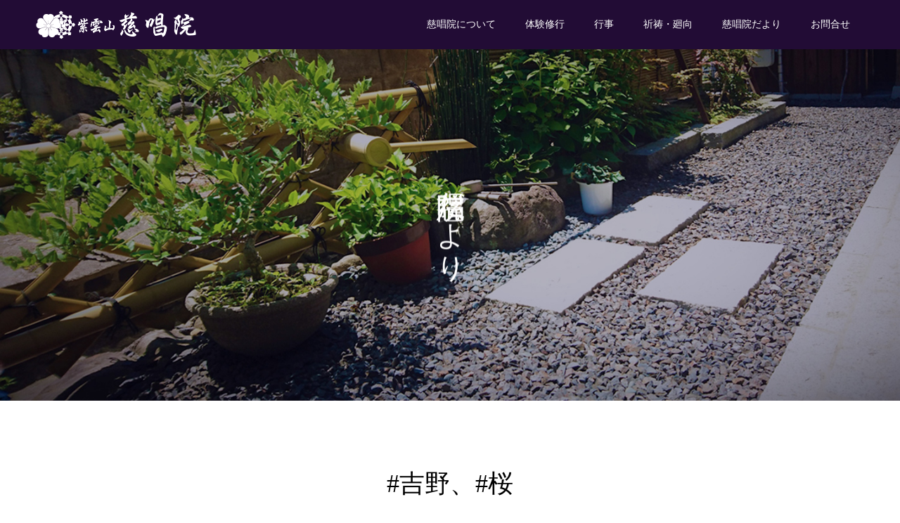

--- FILE ---
content_type: text/html; charset=UTF-8
request_url: https://www.siun-jisyouin.com/tag/%E5%90%89%E9%87%8E%E3%80%81%E6%A1%9C
body_size: 212401
content:
<!DOCTYPE html>
<html dir="ltr" lang="ja" prefix="og: https://ogp.me/ns#">
<head>
<meta charset="UTF-8">
<meta name="description" content="伊賀の里、三重県は名張の地にひっそりと建つ修験道のお寺。金峯山修験本宗、大峯修験道の道場です。各種人生相談や加持祈祷、廻向供養は勿論、入峯修行や座禅、写経や写仏など多くの実践修行が体験できます。">
<meta name="viewport" content="width=device-width">
<meta name="format-detection" content="telephone=no">
<title>#吉野、#桜 | 紫雲山 慈唱院</title>

		<!-- All in One SEO 4.9.3 - aioseo.com -->
	<meta name="robots" content="max-image-preview:large" />
	<link rel="canonical" href="https://www.siun-jisyouin.com/tag/%e5%90%89%e9%87%8e%e3%80%81%e6%a1%9c" />
	<meta name="generator" content="All in One SEO (AIOSEO) 4.9.3" />
		<script type="application/ld+json" class="aioseo-schema">
			{"@context":"https:\/\/schema.org","@graph":[{"@type":"BreadcrumbList","@id":"https:\/\/www.siun-jisyouin.com\/tag\/%E5%90%89%E9%87%8E%E3%80%81%E6%A1%9C#breadcrumblist","itemListElement":[{"@type":"ListItem","@id":"https:\/\/www.siun-jisyouin.com#listItem","position":1,"name":"Home","item":"https:\/\/www.siun-jisyouin.com","nextItem":{"@type":"ListItem","@id":"https:\/\/www.siun-jisyouin.com\/tag\/%e5%90%89%e9%87%8e%e3%80%81%e6%a1%9c#listItem","name":"#\u5409\u91ce\u3001#\u685c"}},{"@type":"ListItem","@id":"https:\/\/www.siun-jisyouin.com\/tag\/%e5%90%89%e9%87%8e%e3%80%81%e6%a1%9c#listItem","position":2,"name":"#\u5409\u91ce\u3001#\u685c","previousItem":{"@type":"ListItem","@id":"https:\/\/www.siun-jisyouin.com#listItem","name":"Home"}}]},{"@type":"CollectionPage","@id":"https:\/\/www.siun-jisyouin.com\/tag\/%E5%90%89%E9%87%8E%E3%80%81%E6%A1%9C#collectionpage","url":"https:\/\/www.siun-jisyouin.com\/tag\/%E5%90%89%E9%87%8E%E3%80%81%E6%A1%9C","name":"#\u5409\u91ce\u3001#\u685c | \u7d2b\u96f2\u5c71 \u6148\u5531\u9662","inLanguage":"ja","isPartOf":{"@id":"https:\/\/www.siun-jisyouin.com\/#website"},"breadcrumb":{"@id":"https:\/\/www.siun-jisyouin.com\/tag\/%E5%90%89%E9%87%8E%E3%80%81%E6%A1%9C#breadcrumblist"}},{"@type":"Organization","@id":"https:\/\/www.siun-jisyouin.com\/#organization","name":"\u7d2b\u96f2\u5c71 \u6148\u5531\u9662","description":"\u4f0a\u8cc0\u306e\u91cc\u3001\u4e09\u91cd\u770c\u306f\u540d\u5f35\u306e\u5730\u306b\u3072\u3063\u305d\u308a\u3068\u5efa\u3064\u4fee\u9a13\u9053\u306e\u304a\u5bfa\u3002\u91d1\u5cef\u5c71\u4fee\u9a13\u672c\u5b97\u3001\u5927\u5cef\u4fee\u9a13\u9053\u306e\u9053\u5834\u3067\u3059\u3002\u5404\u7a2e\u4eba\u751f\u76f8\u8ac7\u3084\u52a0\u6301\u7948\u7977\u3001\u5efb\u5411\u4f9b\u990a\u306f\u52ff\u8ad6\u3001\u5165\u5cef\u4fee\u884c\u3084\u5ea7\u7985\u3001\u5199\u7d4c\u3084\u5199\u4ecf\u306a\u3069\u591a\u304f\u306e\u5b9f\u8df5\u4fee\u884c\u304c\u4f53\u9a13\u3067\u304d\u307e\u3059\u3002","url":"https:\/\/www.siun-jisyouin.com\/"},{"@type":"WebSite","@id":"https:\/\/www.siun-jisyouin.com\/#website","url":"https:\/\/www.siun-jisyouin.com\/","name":"\u7d2b\u96f2\u5c71 \u6148\u5531\u9662","description":"\u4f0a\u8cc0\u306e\u91cc\u3001\u4e09\u91cd\u770c\u306f\u540d\u5f35\u306e\u5730\u306b\u3072\u3063\u305d\u308a\u3068\u5efa\u3064\u4fee\u9a13\u9053\u306e\u304a\u5bfa\u3002\u91d1\u5cef\u5c71\u4fee\u9a13\u672c\u5b97\u3001\u5927\u5cef\u4fee\u9a13\u9053\u306e\u9053\u5834\u3067\u3059\u3002\u5404\u7a2e\u4eba\u751f\u76f8\u8ac7\u3084\u52a0\u6301\u7948\u7977\u3001\u5efb\u5411\u4f9b\u990a\u306f\u52ff\u8ad6\u3001\u5165\u5cef\u4fee\u884c\u3084\u5ea7\u7985\u3001\u5199\u7d4c\u3084\u5199\u4ecf\u306a\u3069\u591a\u304f\u306e\u5b9f\u8df5\u4fee\u884c\u304c\u4f53\u9a13\u3067\u304d\u307e\u3059\u3002","inLanguage":"ja","publisher":{"@id":"https:\/\/www.siun-jisyouin.com\/#organization"}}]}
		</script>
		<!-- All in One SEO -->

<meta property="og:type" content="website">
<meta property="og:url" content="https://www.siun-jisyouin.com/tag/%E5%90%89%E9%87%8E%E3%80%81%E6%A1%9C">
<meta property="og:title" content="#吉野、#桜 | 紫雲山 慈唱院">
<meta property="og:description" content="伊賀の里、三重県は名張の地にひっそりと建つ修験道のお寺。金峯山修験本宗、大峯修験道の道場です。各種人生相談や加持祈祷、廻向供養は勿論、入峯修行や座禅、写経や写仏など多くの実践修行が体験できます。">
<meta property="og:site_name" content="紫雲山 慈唱院">
<meta property="og:image" content="https://www.siun-jisyouin.com/wp/wp-content/uploads/2018/08/discipline_img-01_900x480-1.jpg">
<meta property="og:image:secure_url" content="https://www.siun-jisyouin.com/wp/wp-content/uploads/2018/08/discipline_img-01_900x480-1.jpg"> 
<meta property="og:image:width" content="900"> 
<meta property="og:image:height" content="480">
<meta property="fb:app_id" content="237312296956865">
<link rel='dns-prefetch' href='//yubinbango.github.io' />
<link rel='dns-prefetch' href='//challenges.cloudflare.com' />
<link rel="alternate" type="application/rss+xml" title="紫雲山 慈唱院 &raquo; フィード" href="https://www.siun-jisyouin.com/feed" />
<link rel="alternate" type="application/rss+xml" title="紫雲山 慈唱院 &raquo; コメントフィード" href="https://www.siun-jisyouin.com/comments/feed" />
<script type="text/javascript" id="wpp-js" src="https://www.siun-jisyouin.com/wp/wp-content/plugins/wordpress-popular-posts/assets/js/wpp.min.js?ver=7.3.6" data-sampling="0" data-sampling-rate="100" data-api-url="https://www.siun-jisyouin.com/wp-json/wordpress-popular-posts" data-post-id="0" data-token="dd8ea8d517" data-lang="0" data-debug="0"></script>
<link rel="alternate" type="application/rss+xml" title="紫雲山 慈唱院 &raquo; #吉野、#桜 タグのフィード" href="https://www.siun-jisyouin.com/tag/%e5%90%89%e9%87%8e%e3%80%81%e6%a1%9c/feed" />
<style id='wp-img-auto-sizes-contain-inline-css' type='text/css'>
img:is([sizes=auto i],[sizes^="auto," i]){contain-intrinsic-size:3000px 1500px}
/*# sourceURL=wp-img-auto-sizes-contain-inline-css */
</style>
<style id='wp-block-library-inline-css' type='text/css'>
:root{--wp-block-synced-color:#7a00df;--wp-block-synced-color--rgb:122,0,223;--wp-bound-block-color:var(--wp-block-synced-color);--wp-editor-canvas-background:#ddd;--wp-admin-theme-color:#007cba;--wp-admin-theme-color--rgb:0,124,186;--wp-admin-theme-color-darker-10:#006ba1;--wp-admin-theme-color-darker-10--rgb:0,107,160.5;--wp-admin-theme-color-darker-20:#005a87;--wp-admin-theme-color-darker-20--rgb:0,90,135;--wp-admin-border-width-focus:2px}@media (min-resolution:192dpi){:root{--wp-admin-border-width-focus:1.5px}}.wp-element-button{cursor:pointer}:root .has-very-light-gray-background-color{background-color:#eee}:root .has-very-dark-gray-background-color{background-color:#313131}:root .has-very-light-gray-color{color:#eee}:root .has-very-dark-gray-color{color:#313131}:root .has-vivid-green-cyan-to-vivid-cyan-blue-gradient-background{background:linear-gradient(135deg,#00d084,#0693e3)}:root .has-purple-crush-gradient-background{background:linear-gradient(135deg,#34e2e4,#4721fb 50%,#ab1dfe)}:root .has-hazy-dawn-gradient-background{background:linear-gradient(135deg,#faaca8,#dad0ec)}:root .has-subdued-olive-gradient-background{background:linear-gradient(135deg,#fafae1,#67a671)}:root .has-atomic-cream-gradient-background{background:linear-gradient(135deg,#fdd79a,#004a59)}:root .has-nightshade-gradient-background{background:linear-gradient(135deg,#330968,#31cdcf)}:root .has-midnight-gradient-background{background:linear-gradient(135deg,#020381,#2874fc)}:root{--wp--preset--font-size--normal:16px;--wp--preset--font-size--huge:42px}.has-regular-font-size{font-size:1em}.has-larger-font-size{font-size:2.625em}.has-normal-font-size{font-size:var(--wp--preset--font-size--normal)}.has-huge-font-size{font-size:var(--wp--preset--font-size--huge)}.has-text-align-center{text-align:center}.has-text-align-left{text-align:left}.has-text-align-right{text-align:right}.has-fit-text{white-space:nowrap!important}#end-resizable-editor-section{display:none}.aligncenter{clear:both}.items-justified-left{justify-content:flex-start}.items-justified-center{justify-content:center}.items-justified-right{justify-content:flex-end}.items-justified-space-between{justify-content:space-between}.screen-reader-text{border:0;clip-path:inset(50%);height:1px;margin:-1px;overflow:hidden;padding:0;position:absolute;width:1px;word-wrap:normal!important}.screen-reader-text:focus{background-color:#ddd;clip-path:none;color:#444;display:block;font-size:1em;height:auto;left:5px;line-height:normal;padding:15px 23px 14px;text-decoration:none;top:5px;width:auto;z-index:100000}html :where(.has-border-color){border-style:solid}html :where([style*=border-top-color]){border-top-style:solid}html :where([style*=border-right-color]){border-right-style:solid}html :where([style*=border-bottom-color]){border-bottom-style:solid}html :where([style*=border-left-color]){border-left-style:solid}html :where([style*=border-width]){border-style:solid}html :where([style*=border-top-width]){border-top-style:solid}html :where([style*=border-right-width]){border-right-style:solid}html :where([style*=border-bottom-width]){border-bottom-style:solid}html :where([style*=border-left-width]){border-left-style:solid}html :where(img[class*=wp-image-]){height:auto;max-width:100%}:where(figure){margin:0 0 1em}html :where(.is-position-sticky){--wp-admin--admin-bar--position-offset:var(--wp-admin--admin-bar--height,0px)}@media screen and (max-width:600px){html :where(.is-position-sticky){--wp-admin--admin-bar--position-offset:0px}}

/*# sourceURL=wp-block-library-inline-css */
</style><style id='global-styles-inline-css' type='text/css'>
:root{--wp--preset--aspect-ratio--square: 1;--wp--preset--aspect-ratio--4-3: 4/3;--wp--preset--aspect-ratio--3-4: 3/4;--wp--preset--aspect-ratio--3-2: 3/2;--wp--preset--aspect-ratio--2-3: 2/3;--wp--preset--aspect-ratio--16-9: 16/9;--wp--preset--aspect-ratio--9-16: 9/16;--wp--preset--color--black: #000000;--wp--preset--color--cyan-bluish-gray: #abb8c3;--wp--preset--color--white: #ffffff;--wp--preset--color--pale-pink: #f78da7;--wp--preset--color--vivid-red: #cf2e2e;--wp--preset--color--luminous-vivid-orange: #ff6900;--wp--preset--color--luminous-vivid-amber: #fcb900;--wp--preset--color--light-green-cyan: #7bdcb5;--wp--preset--color--vivid-green-cyan: #00d084;--wp--preset--color--pale-cyan-blue: #8ed1fc;--wp--preset--color--vivid-cyan-blue: #0693e3;--wp--preset--color--vivid-purple: #9b51e0;--wp--preset--gradient--vivid-cyan-blue-to-vivid-purple: linear-gradient(135deg,rgb(6,147,227) 0%,rgb(155,81,224) 100%);--wp--preset--gradient--light-green-cyan-to-vivid-green-cyan: linear-gradient(135deg,rgb(122,220,180) 0%,rgb(0,208,130) 100%);--wp--preset--gradient--luminous-vivid-amber-to-luminous-vivid-orange: linear-gradient(135deg,rgb(252,185,0) 0%,rgb(255,105,0) 100%);--wp--preset--gradient--luminous-vivid-orange-to-vivid-red: linear-gradient(135deg,rgb(255,105,0) 0%,rgb(207,46,46) 100%);--wp--preset--gradient--very-light-gray-to-cyan-bluish-gray: linear-gradient(135deg,rgb(238,238,238) 0%,rgb(169,184,195) 100%);--wp--preset--gradient--cool-to-warm-spectrum: linear-gradient(135deg,rgb(74,234,220) 0%,rgb(151,120,209) 20%,rgb(207,42,186) 40%,rgb(238,44,130) 60%,rgb(251,105,98) 80%,rgb(254,248,76) 100%);--wp--preset--gradient--blush-light-purple: linear-gradient(135deg,rgb(255,206,236) 0%,rgb(152,150,240) 100%);--wp--preset--gradient--blush-bordeaux: linear-gradient(135deg,rgb(254,205,165) 0%,rgb(254,45,45) 50%,rgb(107,0,62) 100%);--wp--preset--gradient--luminous-dusk: linear-gradient(135deg,rgb(255,203,112) 0%,rgb(199,81,192) 50%,rgb(65,88,208) 100%);--wp--preset--gradient--pale-ocean: linear-gradient(135deg,rgb(255,245,203) 0%,rgb(182,227,212) 50%,rgb(51,167,181) 100%);--wp--preset--gradient--electric-grass: linear-gradient(135deg,rgb(202,248,128) 0%,rgb(113,206,126) 100%);--wp--preset--gradient--midnight: linear-gradient(135deg,rgb(2,3,129) 0%,rgb(40,116,252) 100%);--wp--preset--font-size--small: 13px;--wp--preset--font-size--medium: 20px;--wp--preset--font-size--large: 36px;--wp--preset--font-size--x-large: 42px;--wp--preset--spacing--20: 0.44rem;--wp--preset--spacing--30: 0.67rem;--wp--preset--spacing--40: 1rem;--wp--preset--spacing--50: 1.5rem;--wp--preset--spacing--60: 2.25rem;--wp--preset--spacing--70: 3.38rem;--wp--preset--spacing--80: 5.06rem;--wp--preset--shadow--natural: 6px 6px 9px rgba(0, 0, 0, 0.2);--wp--preset--shadow--deep: 12px 12px 50px rgba(0, 0, 0, 0.4);--wp--preset--shadow--sharp: 6px 6px 0px rgba(0, 0, 0, 0.2);--wp--preset--shadow--outlined: 6px 6px 0px -3px rgb(255, 255, 255), 6px 6px rgb(0, 0, 0);--wp--preset--shadow--crisp: 6px 6px 0px rgb(0, 0, 0);}:where(.is-layout-flex){gap: 0.5em;}:where(.is-layout-grid){gap: 0.5em;}body .is-layout-flex{display: flex;}.is-layout-flex{flex-wrap: wrap;align-items: center;}.is-layout-flex > :is(*, div){margin: 0;}body .is-layout-grid{display: grid;}.is-layout-grid > :is(*, div){margin: 0;}:where(.wp-block-columns.is-layout-flex){gap: 2em;}:where(.wp-block-columns.is-layout-grid){gap: 2em;}:where(.wp-block-post-template.is-layout-flex){gap: 1.25em;}:where(.wp-block-post-template.is-layout-grid){gap: 1.25em;}.has-black-color{color: var(--wp--preset--color--black) !important;}.has-cyan-bluish-gray-color{color: var(--wp--preset--color--cyan-bluish-gray) !important;}.has-white-color{color: var(--wp--preset--color--white) !important;}.has-pale-pink-color{color: var(--wp--preset--color--pale-pink) !important;}.has-vivid-red-color{color: var(--wp--preset--color--vivid-red) !important;}.has-luminous-vivid-orange-color{color: var(--wp--preset--color--luminous-vivid-orange) !important;}.has-luminous-vivid-amber-color{color: var(--wp--preset--color--luminous-vivid-amber) !important;}.has-light-green-cyan-color{color: var(--wp--preset--color--light-green-cyan) !important;}.has-vivid-green-cyan-color{color: var(--wp--preset--color--vivid-green-cyan) !important;}.has-pale-cyan-blue-color{color: var(--wp--preset--color--pale-cyan-blue) !important;}.has-vivid-cyan-blue-color{color: var(--wp--preset--color--vivid-cyan-blue) !important;}.has-vivid-purple-color{color: var(--wp--preset--color--vivid-purple) !important;}.has-black-background-color{background-color: var(--wp--preset--color--black) !important;}.has-cyan-bluish-gray-background-color{background-color: var(--wp--preset--color--cyan-bluish-gray) !important;}.has-white-background-color{background-color: var(--wp--preset--color--white) !important;}.has-pale-pink-background-color{background-color: var(--wp--preset--color--pale-pink) !important;}.has-vivid-red-background-color{background-color: var(--wp--preset--color--vivid-red) !important;}.has-luminous-vivid-orange-background-color{background-color: var(--wp--preset--color--luminous-vivid-orange) !important;}.has-luminous-vivid-amber-background-color{background-color: var(--wp--preset--color--luminous-vivid-amber) !important;}.has-light-green-cyan-background-color{background-color: var(--wp--preset--color--light-green-cyan) !important;}.has-vivid-green-cyan-background-color{background-color: var(--wp--preset--color--vivid-green-cyan) !important;}.has-pale-cyan-blue-background-color{background-color: var(--wp--preset--color--pale-cyan-blue) !important;}.has-vivid-cyan-blue-background-color{background-color: var(--wp--preset--color--vivid-cyan-blue) !important;}.has-vivid-purple-background-color{background-color: var(--wp--preset--color--vivid-purple) !important;}.has-black-border-color{border-color: var(--wp--preset--color--black) !important;}.has-cyan-bluish-gray-border-color{border-color: var(--wp--preset--color--cyan-bluish-gray) !important;}.has-white-border-color{border-color: var(--wp--preset--color--white) !important;}.has-pale-pink-border-color{border-color: var(--wp--preset--color--pale-pink) !important;}.has-vivid-red-border-color{border-color: var(--wp--preset--color--vivid-red) !important;}.has-luminous-vivid-orange-border-color{border-color: var(--wp--preset--color--luminous-vivid-orange) !important;}.has-luminous-vivid-amber-border-color{border-color: var(--wp--preset--color--luminous-vivid-amber) !important;}.has-light-green-cyan-border-color{border-color: var(--wp--preset--color--light-green-cyan) !important;}.has-vivid-green-cyan-border-color{border-color: var(--wp--preset--color--vivid-green-cyan) !important;}.has-pale-cyan-blue-border-color{border-color: var(--wp--preset--color--pale-cyan-blue) !important;}.has-vivid-cyan-blue-border-color{border-color: var(--wp--preset--color--vivid-cyan-blue) !important;}.has-vivid-purple-border-color{border-color: var(--wp--preset--color--vivid-purple) !important;}.has-vivid-cyan-blue-to-vivid-purple-gradient-background{background: var(--wp--preset--gradient--vivid-cyan-blue-to-vivid-purple) !important;}.has-light-green-cyan-to-vivid-green-cyan-gradient-background{background: var(--wp--preset--gradient--light-green-cyan-to-vivid-green-cyan) !important;}.has-luminous-vivid-amber-to-luminous-vivid-orange-gradient-background{background: var(--wp--preset--gradient--luminous-vivid-amber-to-luminous-vivid-orange) !important;}.has-luminous-vivid-orange-to-vivid-red-gradient-background{background: var(--wp--preset--gradient--luminous-vivid-orange-to-vivid-red) !important;}.has-very-light-gray-to-cyan-bluish-gray-gradient-background{background: var(--wp--preset--gradient--very-light-gray-to-cyan-bluish-gray) !important;}.has-cool-to-warm-spectrum-gradient-background{background: var(--wp--preset--gradient--cool-to-warm-spectrum) !important;}.has-blush-light-purple-gradient-background{background: var(--wp--preset--gradient--blush-light-purple) !important;}.has-blush-bordeaux-gradient-background{background: var(--wp--preset--gradient--blush-bordeaux) !important;}.has-luminous-dusk-gradient-background{background: var(--wp--preset--gradient--luminous-dusk) !important;}.has-pale-ocean-gradient-background{background: var(--wp--preset--gradient--pale-ocean) !important;}.has-electric-grass-gradient-background{background: var(--wp--preset--gradient--electric-grass) !important;}.has-midnight-gradient-background{background: var(--wp--preset--gradient--midnight) !important;}.has-small-font-size{font-size: var(--wp--preset--font-size--small) !important;}.has-medium-font-size{font-size: var(--wp--preset--font-size--medium) !important;}.has-large-font-size{font-size: var(--wp--preset--font-size--large) !important;}.has-x-large-font-size{font-size: var(--wp--preset--font-size--x-large) !important;}
/*# sourceURL=global-styles-inline-css */
</style>

<style id='classic-theme-styles-inline-css' type='text/css'>
/*! This file is auto-generated */
.wp-block-button__link{color:#fff;background-color:#32373c;border-radius:9999px;box-shadow:none;text-decoration:none;padding:calc(.667em + 2px) calc(1.333em + 2px);font-size:1.125em}.wp-block-file__button{background:#32373c;color:#fff;text-decoration:none}
/*# sourceURL=/wp-includes/css/classic-themes.min.css */
</style>
<link rel='stylesheet' id='contact-form-7-css' href='https://www.siun-jisyouin.com/wp/wp-content/plugins/contact-form-7/includes/css/styles.css?ver=6.1.4' type='text/css' media='all' />
<link rel='stylesheet' id='wordpress-popular-posts-css-css' href='https://www.siun-jisyouin.com/wp/wp-content/plugins/wordpress-popular-posts/assets/css/wpp.css?ver=7.3.6' type='text/css' media='all' />
<link rel='stylesheet' id='kadan-slick-css' href='https://www.siun-jisyouin.com/wp/wp-content/themes/jisyouin/assets/css/slick.min.css?ver=6.9' type='text/css' media='all' />
<link rel='stylesheet' id='kadan-slick-theme-css' href='https://www.siun-jisyouin.com/wp/wp-content/themes/jisyouin/assets/css/slick-theme.min.css?ver=6.9' type='text/css' media='all' />
<link rel='stylesheet' id='kadan-style-css' href='https://www.siun-jisyouin.com/wp/wp-content/themes/jisyouin/style.css?ver=1.9.1' type='text/css' media='all' />
<script type="text/javascript" src="https://www.siun-jisyouin.com/wp/wp-includes/js/jquery/jquery.min.js?ver=3.7.1" id="jquery-core-js"></script>
<script type="text/javascript" src="https://www.siun-jisyouin.com/wp/wp-includes/js/jquery/jquery-migrate.min.js?ver=3.4.1" id="jquery-migrate-js"></script>
<script type="text/javascript" src="https://www.siun-jisyouin.com/wp/wp-content/themes/jisyouin/assets/js/slick.min.js?ver=1.9.1" id="kadan-slick-js"></script>
<link rel="https://api.w.org/" href="https://www.siun-jisyouin.com/wp-json/" /><link rel="alternate" title="JSON" type="application/json" href="https://www.siun-jisyouin.com/wp-json/wp/v2/tags/55" />            <style id="wpp-loading-animation-styles">@-webkit-keyframes bgslide{from{background-position-x:0}to{background-position-x:-200%}}@keyframes bgslide{from{background-position-x:0}to{background-position-x:-200%}}.wpp-widget-block-placeholder,.wpp-shortcode-placeholder{margin:0 auto;width:60px;height:3px;background:#dd3737;background:linear-gradient(90deg,#dd3737 0%,#571313 10%,#dd3737 100%);background-size:200% auto;border-radius:3px;-webkit-animation:bgslide 1s infinite linear;animation:bgslide 1s infinite linear}</style>
            <style>
.c-comment__form-submit:hover,.c-pw__btn:hover,.p-article01__cat:hover,.p-article11__cat:hover,.p-block02 .slick-arrow:hover,.p-block03 .slick-arrow:hover,.p-cb__item-btn a:hover,.p-entry__cat:hover,.p-entry__date,.p-index-news__topic-pager-item.is-active a,.p-index-news__topic-pager-item a:hover,.p-nav02__item a:hover,.p-readmore__btn:hover,.p-page-links > span,.p-pagetop a:hover,.p-page-links a:hover,.p-pager__item a:hover,.p-pager__item span,.p-post-list03 .slick-arrow:hover,.p-recommended-plan__btn a:hover{background: #220c35}.p-article01__title a:hover,.p-article02:hover .p-article02__title,.p-article03:hover .p-article03__title,.p-article06__title a:hover,.p-article08:hover .p-article08__title,.p-article10__title a:hover,.p-breadcrumb a:hover,.p-room-meta dt,.p-section-nav__item:hover .p-section-nav__item-title,.p-social-nav__item a:hover,.p-spring-info dt,.p-vertical{color: #220c35}.c-pw__btn,.p-entry__cat,.p-article01__cat,.p-article11__cat,.p-block02 .slick-arrow,.p-block03 .slick-arrow,.p-cb__item-btn a,.p-copyright,.p-headline,.p-nav02__item a,.p-readmore__btn,.p-page-links a,.p-pager__item a,.p-post-list03 .slick-arrow,.p-recommended-plan__btn a,.p-widget__title{background: #202020}.p-entry__body a{color: #28113d}body{font-family: "Times New Roman", "游明朝", "Yu Mincho", "游明朝体", "YuMincho", "ヒラギノ明朝 Pro W3", "Hiragino Mincho Pro", "HiraMinProN-W3", "HGS明朝E", "ＭＳ Ｐ明朝", "MS PMincho", serif; font-weight: 500}.c-logo,.p-entry__title,.p-page-header__headline,.p-index-blog__title,.p-index-news__col-title,.p-index-slider__item-title,.p-page-header__title,.p-archive-header__title,.p-plan__title,.p-recommended-plan__title,.p-section-header__title,.p-section-header__headline,.p-vertical,.p-vertical-block,.p-visual__title{font-family: "Times New Roman", "游明朝", "Yu Mincho", "游明朝体", "YuMincho", "ヒラギノ明朝 Pro W3", "Hiragino Mincho Pro", "HiraMinProN-W3", "HGS明朝E", "ＭＳ Ｐ明朝", "MS PMincho", serif; font-weight: 500}.p-hover-effect--type3,.p-hover-effect--type3 .p-article02__img,.p-hover-effect--type3 .p-article04__img,.p-hover-effect--type3 .p-article07__img,.p-hover-effect--type3 .p-article09__img,.p-hover-effect--type3 .p-nav01__item-img,.p-hover-effect--type3 .p-section-nav__item-img{background: #ffffff}.p-hover-effect--type3:hover img{opacity: 0.5}.l-header{background: rgba(34, 12, 53, 1)}.p-global-nav a{color: #ffffff}.p-global-nav a:hover{background: #39194b;color: #ffffff}.p-global-nav .sub-menu a{background: #202020;color: #ffffff}.p-global-nav .sub-menu a:hover{background: #39194b;color: #ffffff}.p-footer-slider{background: #f4f1ed}.p-info{color: #000000}.p-info__logo{font-size: 25px}.p-info__btn{background: #220c35;color: #ffffff}.p-info__btn:hover{background: #39194b;color: #ffffff}.p-footer-nav{background: #220c35;color: #ffffff}.p-footer-nav a{color: #ffffff}.p-footer-nav a:hover{color: #adadad}.p-page-header__upper{background-image: url(https://www.siun-jisyouin.com/wp/wp-content/uploads/2018/07/contents_header-04-2.jpg);color: #ffffff}.p-page-header__title{font-size: 40px;text-shadow: 0 0 20px #ffffff}.p-page-header__title.is-inview{text-shadow: 0 0 0 #ffffff}@media screen and (max-width: 991px) {.p-global-nav{background: rgba(32,32,32, 0.9)}.p-global-nav a,.p-global-nav a:hover,.p-global-nav .sub-menu a,.p-global-nav .sub-menu a:hover{color: #ffffff}.p-global-nav .menu-item-has-children > a > .sub-menu-toggle::before{border-color: #ffffff}}/* 基本css編集 */
.p-vertical--lg { margin: 40px 0 20px; }

/* 追加css */
.purple-01 { color:#413585; }
.bg-grey-01 { background-color: #f4f1ed; }
.bg-grey-02 { background-color: #f9f9f9; border: 1px solid #b1b1b1; }
.style4a-001 { margin: 2.5em 2px 0; padding: .3em 0 .3em .8em; border-bottom: none; border-left: 2px solid #220c35; font-size: 18px; font-weight: 600; color: #220c35; }

.p-entry__body a.textlink-01, .post_content a.textlink-01:hover { 
    color: #220c35;
    text-decoration:none;
    border-bottom:1px dotted #7433ad;
}

.p-entry__body ul.ul-type-01 { text-align:left; margin-bottom: 1em; padding-left:0.5em; list-style:disc; }
.p-entry__body ul.ul-type-01 li { line-height:2; }
.p-entry__body ul.ul-type-02 { text-align:left; list-style:none; margin:0; padding:0; margin-bottom: 1em; }
.p-entry__body ul.ul-type-02 li { line-height:2; display: inline-block; margin-right:20px; }

dl.dl_event-001 {
width:100%;
}

.dl_event-001 dt {
float: left;
width: 25%;
margin-bottom: 1em;
text-align: left;
line-height: 1.5em;
}

.dl_event-001 dd {
float: right;
width: 70%;
margin-bottom: 1em;
margin-left: 0;
text-align: left;
line-height: 1.5em;
}

h3.h3_headline { text-align:left; font-weight: 600; font-family: "Times New Roman" , "游明朝" , "Yu Mincho" , "游明朝体" , "YuMincho" , "ヒラギノ明朝 Pro W3" , "Hiragino Mincho Pro" , "HiraMinProN-W3" , "HGS明朝E" , "ＭＳ Ｐ明朝" , "MS PMincho" , serif; font-size: 40px; line-height: 1.6!important; margin: 0 0 5px 0; color: #333333; }

@media screen and (max-width: 1024px) {
  h3.h3_headline {
    font-size: 20px;
    line-height: 1.4!important;
    margin-bottom: 10px!important;
    }
}

.att_box-001 { margin:2em 0 0.5em; padding:1em 1.2em; line-height:2.0; border:1px dotted #cccccc; background:#fcfcfc; box-shadow:0px 4px 0px 0px #f7f7f7; }

.q_button-001 { -webkit-box-sizing: border-box; box-sizing: border-box; display: inline-block; min-width: 200px; max-width: 90%; margin: 0; padding: .6em 1.3em .5em; background-color: #937ea6; -webkit-box-shadow: 0 1px 3px rgba(0, 0, 0, 0.15); box-shadow: 0 1px 3px rgba(0, 0, 0, 0.15); color: #fff !important; font-size: 100%; font-weight: 400; text-align: center; text-decoration: none; vertical-align: middle; -webkit-transition: all 0.3s ease-in-out 0s; transition: all 0.3s ease-in-out 0s; }

.q_button-001:hover, .q_button-001:focus { background-color: #bcbcbc; -webkit-box-shadow: 0 2px 2px rgba(0, 0, 0, 0.15) inset; box-shadow: 0 2px 2px rgba(0, 0, 0, 0.15) inset; color: #fff; text-decoration: none !important; }

.sz_s-001 { min-width: 100px; max-width: 90%; padding: .4em 1em .3em; font-size: 85%; }

/*-- 人気記事デザイン --*/
ul.wpp-list li {
    position: relative;/*相対位置*/
    counter-increment: wpp-count;/*カウント数*/
    border-bottom: 1px solid #ddd;
    padding: 25px 0;
}

ul.wpp-list li:first-child {
    padding-top: 15px;
}

ul.wpp-list li:last-child {
    padding-bottom: 0;
    border-bottom: 0;
}
 
ul.wpp-list li img {/*アイキャッチ画像*/
    margin: 0 20px 0 0;/*画像の余白*/
    padding: 0;/*画像の位置*/
}
 
ul.wpp-list li a.wpp-post-title {/*記事タイトル*/
    display: block;/*ブロック形式で表示*/
    font-size: 14px;/*文字サイズ*/
    color: #333;/*文字色*/
    padding: 0px;/*タイトル位置*/
    text-decoration: none;/*タイトルの下線なし*/
}

ul.wpp-list li a.wpp-post-title:hover {
    color: #ccc;/*ホバー時のタイトル色*/
}
 
ul.wpp-list li:before {/*ランキングカウンター全体*/
    content: counter(wpp-count);/*カウンターを表示*/
    display: block;/*ブロック形式で表示*/
    position: absolute;/*絶対位置*/
    font-size: 16px;/*数字サイズ*/
    font-weight: bold;/*数字を太字に*/
    color: #fff;/*数字の色*/
    background-color: #333;/*背景色*/
    padding: 5px 15px;/*縦と横の幅*/
    border-radius: 6px;/*角の丸み*/
    top: 25px;/*上からの位置*/
    left: 0;/*左からの位置*/
    opacity: 0.9;/*透明度*/
    z-index: 2;/*重なりの順序*/
}

ul.wpp-thumb li:before {/*ランキングカウンター全体*/
    left: 0;/*下からの位置*/
    right: auto;
}

ul.wpp-list li:nth-child(1):before{/*ランキング1*/
    background-color: #FBCC54;/*背景色*/
    top: 15px;/*上からの位置*/
}
ul.wpp-list li:nth-child(2):before{/*ランキング2*/
    background-color: #B7BFC1;/*背景色*/
}
ul.wpp-list li:nth-child(3):before{/*ランキング3*/
    background-color: #D47B16;/*背景色*/
}

@media screen and (max-width: 767px) {
ul.wpp-list li { padding: 20px 0; }
ul.wpp-list li:first-child { padding-top: 10px; }
ul.wpp-list li:last-child { margin-bottom: 30px; }
ul.wpp-list li:before { top: 20px; }
ul.wpp-list li:nth-child(1):before{ top: 10px; }
}

/*Note: if you choose to hide the badge, please use*/
.grecaptcha-badge { visibility: hidden; }</style>
<link rel="icon" href="https://www.siun-jisyouin.com/wp/wp-content/uploads/2018/07/cropped-site_icon-32x32.png" sizes="32x32" />
<link rel="icon" href="https://www.siun-jisyouin.com/wp/wp-content/uploads/2018/07/cropped-site_icon-192x192.png" sizes="192x192" />
<link rel="apple-touch-icon" href="https://www.siun-jisyouin.com/wp/wp-content/uploads/2018/07/cropped-site_icon-180x180.png" />
<meta name="msapplication-TileImage" content="https://www.siun-jisyouin.com/wp/wp-content/uploads/2018/07/cropped-site_icon-270x270.png" />
<!-- Global site tag (gtag.js) - Google Analytics -->
<script async src="https://www.googletagmanager.com/gtag/js?id=UA-121409772-1"></script>
<script>
  window.dataLayer = window.dataLayer || [];
  function gtag(){dataLayer.push(arguments);}
  gtag('js', new Date());

  gtag('config', 'UA-121409772-1');
</script>
</head>
<body class="archive tag tag-55 wp-theme-jisyouin">
<header id="js-header" class="l-header l-header--fixed">
  <div class="l-header__inner l-inner">
    <div class="l-header__logo c-logo">
            <a href="https://www.siun-jisyouin.com/">
        <img src="https://www.siun-jisyouin.com/wp/wp-content/uploads/2018/07/logo-001-4.png" alt="紫雲山 慈唱院" width="232.5" height="45">
      </a>
          </div>
    <a href="#" id="js-menu-btn" class="p-menu-btn c-menu-btn"></a>
		<nav id="js-global-nav" class="p-global-nav"><ul class="menu"><li id="menu-item-756" class="menu-item menu-item-type-post_type menu-item-object-page menu-item-has-children menu-item-756"><a href="https://www.siun-jisyouin.com/about">慈唱院について<span class="sub-menu-toggle"></span></a>
<ul class="sub-menu">
	<li id="menu-item-806" class="menu-item menu-item-type-post_type menu-item-object-page menu-item-806"><a href="https://www.siun-jisyouin.com/about">慈唱院について<span class="sub-menu-toggle"></span></a></li>
	<li id="menu-item-118" class="menu-item menu-item-type-custom menu-item-object-custom menu-item-118"><a href="//www.siun-jisyouin.com/news">お知らせ<span class="sub-menu-toggle"></span></a></li>
	<li id="menu-item-239" class="menu-item menu-item-type-post_type menu-item-object-page menu-item-239"><a href="https://www.siun-jisyouin.com/about/greeting">住職あいさつ<span class="sub-menu-toggle"></span></a></li>
	<li id="menu-item-236" class="menu-item menu-item-type-post_type menu-item-object-page menu-item-236"><a href="https://www.siun-jisyouin.com/about/religious-faith">金峯山修験本宗とは<span class="sub-menu-toggle"></span></a></li>
	<li id="menu-item-240" class="menu-item menu-item-type-post_type menu-item-object-page menu-item-240"><a href="https://www.siun-jisyouin.com/about/access">交通案内<span class="sub-menu-toggle"></span></a></li>
	<li id="menu-item-1266" class="menu-item menu-item-type-post_type menu-item-object-page menu-item-has-children menu-item-1266"><a href="https://www.siun-jisyouin.com/about/jisyouko">慈唱講（信徒団体）<span class="sub-menu-toggle"></span></a>
	<ul class="sub-menu">
		<li id="menu-item-1271" class="menu-item menu-item-type-post_type menu-item-object-page menu-item-1271"><a href="https://www.siun-jisyouin.com/about/jisyouko">慈唱講とは<span class="sub-menu-toggle"></span></a></li>
		<li id="menu-item-1270" class="menu-item menu-item-type-post_type menu-item-object-page menu-item-1270"><a href="https://www.siun-jisyouin.com/about/jisyouko/activity">慈唱講の活動<span class="sub-menu-toggle"></span></a></li>
		<li id="menu-item-1269" class="menu-item menu-item-type-post_type menu-item-object-page menu-item-1269"><a href="https://www.siun-jisyouin.com/about/jisyouko/voice">講員さんの声<span class="sub-menu-toggle"></span></a></li>
		<li id="menu-item-1268" class="menu-item menu-item-type-post_type menu-item-object-page menu-item-1268"><a href="https://www.siun-jisyouin.com/about/jisyouko/rules">講員規則<span class="sub-menu-toggle"></span></a></li>
		<li id="menu-item-1267" class="menu-item menu-item-type-post_type menu-item-object-page menu-item-1267"><a href="https://www.siun-jisyouin.com/about/jisyouko/member">講員専用ページ<span class="sub-menu-toggle"></span></a></li>
	</ul>
</li>
	<li id="menu-item-250" class="menu-item menu-item-type-post_type menu-item-object-page menu-item-250"><a href="https://www.siun-jisyouin.com/about/faq">よくある質問<span class="sub-menu-toggle"></span></a></li>
	<li id="menu-item-238" class="menu-item menu-item-type-post_type menu-item-object-page menu-item-238"><a href="https://www.siun-jisyouin.com/about/link">リンク<span class="sub-menu-toggle"></span></a></li>
</ul>
</li>
<li id="menu-item-233" class="menu-item menu-item-type-post_type menu-item-object-page menu-item-has-children menu-item-233"><a href="https://www.siun-jisyouin.com/discipline">体験修行<span class="sub-menu-toggle"></span></a>
<ul class="sub-menu">
	<li id="menu-item-807" class="menu-item menu-item-type-post_type menu-item-object-page menu-item-807"><a href="https://www.siun-jisyouin.com/discipline">体験修行<span class="sub-menu-toggle"></span></a></li>
	<li id="menu-item-797" class="menu-item menu-item-type-post_type menu-item-object-page menu-item-797"><a href="https://www.siun-jisyouin.com/discipline/nyuubu">入峯修行<span class="sub-menu-toggle"></span></a></li>
	<li id="menu-item-798" class="menu-item menu-item-type-post_type menu-item-object-page menu-item-798"><a href="https://www.siun-jisyouin.com/discipline/taiken">お寺での体験修行<span class="sub-menu-toggle"></span></a></li>
	<li id="menu-item-796" class="menu-item menu-item-type-post_type menu-item-object-page menu-item-796"><a href="https://www.siun-jisyouin.com/discipline/voice">体験修行の感想<span class="sub-menu-toggle"></span></a></li>
</ul>
</li>
<li id="menu-item-721" class="menu-item menu-item-type-post_type menu-item-object-page menu-item-has-children menu-item-721"><a href="https://www.siun-jisyouin.com/event">行事<span class="sub-menu-toggle"></span></a>
<ul class="sub-menu">
	<li id="menu-item-808" class="menu-item menu-item-type-post_type menu-item-object-page menu-item-808"><a href="https://www.siun-jisyouin.com/event">行事<span class="sub-menu-toggle"></span></a></li>
	<li id="menu-item-799" class="menu-item menu-item-type-post_type menu-item-object-page menu-item-799"><a href="https://www.siun-jisyouin.com/event/pray">祈祷行事<span class="sub-menu-toggle"></span></a></li>
	<li id="menu-item-800" class="menu-item menu-item-type-post_type menu-item-object-page menu-item-800"><a href="https://www.siun-jisyouin.com/event/eko">回向行事<span class="sub-menu-toggle"></span></a></li>
</ul>
</li>
<li id="menu-item-722" class="menu-item menu-item-type-post_type menu-item-object-page menu-item-has-children menu-item-722"><a href="https://www.siun-jisyouin.com/pray-eko">祈祷・廻向<span class="sub-menu-toggle"></span></a>
<ul class="sub-menu">
	<li id="menu-item-809" class="menu-item menu-item-type-post_type menu-item-object-page menu-item-809"><a href="https://www.siun-jisyouin.com/pray-eko">祈祷・廻向<span class="sub-menu-toggle"></span></a></li>
	<li id="menu-item-801" class="menu-item menu-item-type-post_type menu-item-object-page menu-item-801"><a href="https://www.siun-jisyouin.com/pray-eko/pray">祈祷<span class="sub-menu-toggle"></span></a></li>
	<li id="menu-item-802" class="menu-item menu-item-type-post_type menu-item-object-page menu-item-802"><a href="https://www.siun-jisyouin.com/pray-eko/travel">出張祈祷<span class="sub-menu-toggle"></span></a></li>
	<li id="menu-item-803" class="menu-item menu-item-type-post_type menu-item-object-page menu-item-803"><a href="https://www.siun-jisyouin.com/pray-eko/eko">廻向<span class="sub-menu-toggle"></span></a></li>
	<li id="menu-item-1249" class="menu-item menu-item-type-post_type menu-item-object-page menu-item-1249"><a href="https://www.siun-jisyouin.com/pray-eko/gifted-items">授与品<span class="sub-menu-toggle"></span></a></li>
</ul>
</li>
<li id="menu-item-31" class="menu-item menu-item-type-custom menu-item-object-custom menu-item-31"><a href="//www.siun-jisyouin.com/blog">慈唱院だより<span class="sub-menu-toggle"></span></a></li>
<li id="menu-item-241" class="menu-item menu-item-type-post_type menu-item-object-page menu-item-241"><a href="https://www.siun-jisyouin.com/contact">お問合せ<span class="sub-menu-toggle"></span></a></li>
</ul></nav>  </div>
</header>
<main class="l-main" role="main">
    <header class="p-page-header">
    <div class="p-page-header__upper">
      <div class="p-page-header__title p-page-header__title--with-padding p-page-header__title--vertical"><span>慈唱院だより</span></div>
    </div>
      </header>
  <div class="l-contents l-inner">
    <div class="l-primary">
        <div class="p-archive-header">
                <h1 class="p-archive-header__title">#吉野、#桜</h1>
        <p class="p-archive-header__desc"></p>
              </div>
            <div class="p-blog-list">
                <article class="p-blog-list__item p-article01">
                    <a class="p-article01__cat" href="https://www.siun-jisyouin.com/category/event">行事</a>
                    <a class="p-article01__img p-hover-effect--type3" href="https://www.siun-jisyouin.com/2019/04/2234">
            <img width="592" height="410" src="https://www.siun-jisyouin.com/wp/wp-content/uploads/2019/04/IMG_20190406_094833-592x410.jpg" class="attachment-size1 size-size1 wp-post-image" alt="" decoding="async" fetchpriority="high" srcset="https://www.siun-jisyouin.com/wp/wp-content/uploads/2019/04/IMG_20190406_094833-592x410.jpg 592w, https://www.siun-jisyouin.com/wp/wp-content/uploads/2019/04/IMG_20190406_094833-516x356.jpg 516w" sizes="(max-width: 592px) 100vw, 592px" />          </a>
          <div class="p-article01__content">
            <h2 class="p-article01__title">
              <a href="https://www.siun-jisyouin.com/2019/04/2234" title="上堂へ行かせていただきました">上堂へ行かせていただきました</a>
            </h2>
                        <time class="p-article01__date" datetime="2019-04-06">2019.04.06</time>
                      </div>
        </article>
              </div>
      			    </div><!-- /.l-primary -->
  </div><!-- /.l-contents -->
</main>
<footer class="l-footer">

  <div class="p-footer-slider">
        <div id="js-footer-slider__inner" class="p-footer-slider__inner l-inner">
            <article class="p-article02 p-footer-slider__item">
        <a class="p-hover-effect--type3" href="https://www.siun-jisyouin.com/2019/12/2829" title="年末大掃除">
          <div class="p-article02__img">
            <img width="592" height="410" src="https://www.siun-jisyouin.com/wp/wp-content/uploads/2019/12/DSC_2609-592x410.jpg" class="attachment-size1 size-size1 wp-post-image" alt="" decoding="async" loading="lazy" srcset="https://www.siun-jisyouin.com/wp/wp-content/uploads/2019/12/DSC_2609-592x410.jpg 592w, https://www.siun-jisyouin.com/wp/wp-content/uploads/2019/12/DSC_2609-516x356.jpg 516w" sizes="auto, (max-width: 592px) 100vw, 592px" />          </div>
          <h2 class="p-article02__title">年末大掃除</h2>
        </a>
      </article>
            <article class="p-article02 p-footer-slider__item">
        <a class="p-hover-effect--type3" href="https://www.siun-jisyouin.com/2018/10/1554" title="H30年秋季入峯修行②釈迦が岳～深仙">
          <div class="p-article02__img">
            <img width="592" height="410" src="https://www.siun-jisyouin.com/wp/wp-content/uploads/2018/10/2018年10月6日7日秋入峯_181011_0115-1-592x410.jpg" class="attachment-size1 size-size1 wp-post-image" alt="" decoding="async" loading="lazy" srcset="https://www.siun-jisyouin.com/wp/wp-content/uploads/2018/10/2018年10月6日7日秋入峯_181011_0115-1-592x410.jpg 592w, https://www.siun-jisyouin.com/wp/wp-content/uploads/2018/10/2018年10月6日7日秋入峯_181011_0115-1-516x356.jpg 516w" sizes="auto, (max-width: 592px) 100vw, 592px" />          </div>
          <h2 class="p-article02__title">H30年秋季入峯修行②釈迦が岳～深仙</h2>
        </a>
      </article>
            <article class="p-article02 p-footer-slider__item">
        <a class="p-hover-effect--type3" href="https://www.siun-jisyouin.com/2023/05/6769" title="開山19周年大祭 ①「法華懺法」">
          <div class="p-article02__img">
            <img width="592" height="410" src="https://www.siun-jisyouin.com/wp/wp-content/uploads/2023/05/1684248527155-e1685094885578-592x410.jpg" class="attachment-size1 size-size1 wp-post-image" alt="" decoding="async" loading="lazy" srcset="https://www.siun-jisyouin.com/wp/wp-content/uploads/2023/05/1684248527155-e1685094885578-592x410.jpg 592w, https://www.siun-jisyouin.com/wp/wp-content/uploads/2023/05/1684248527155-e1685094885578-300x208.jpg 300w, https://www.siun-jisyouin.com/wp/wp-content/uploads/2023/05/1684248527155-e1685094885578-1024x711.jpg 1024w, https://www.siun-jisyouin.com/wp/wp-content/uploads/2023/05/1684248527155-e1685094885578-768x533.jpg 768w, https://www.siun-jisyouin.com/wp/wp-content/uploads/2023/05/1684248527155-e1685094885578-516x356.jpg 516w, https://www.siun-jisyouin.com/wp/wp-content/uploads/2023/05/1684248527155-e1685094885578.jpg 1394w" sizes="auto, (max-width: 592px) 100vw, 592px" />          </div>
          <h2 class="p-article02__title">開山19周年大祭 ①「法華懺法」</h2>
        </a>
      </article>
            <article class="p-article02 p-footer-slider__item">
        <a class="p-hover-effect--type3" href="https://www.siun-jisyouin.com/2022/09/5499" title="令和4年夏期入峯修行④鷲の巣岩～西の覗き">
          <div class="p-article02__img">
            <img width="592" height="410" src="https://www.siun-jisyouin.com/wp/wp-content/uploads/2022/09/30cd5cd0b0fddfd3782d577b25929bb6-592x410.jpg" class="attachment-size1 size-size1 wp-post-image" alt="" decoding="async" loading="lazy" srcset="https://www.siun-jisyouin.com/wp/wp-content/uploads/2022/09/30cd5cd0b0fddfd3782d577b25929bb6-592x410.jpg 592w, https://www.siun-jisyouin.com/wp/wp-content/uploads/2022/09/30cd5cd0b0fddfd3782d577b25929bb6-516x356.jpg 516w" sizes="auto, (max-width: 592px) 100vw, 592px" />          </div>
          <h2 class="p-article02__title">令和4年夏期入峯修行④鷲の巣岩～西の覗き</h2>
        </a>
      </article>
            <article class="p-article02 p-footer-slider__item">
        <a class="p-hover-effect--type3" href="https://www.siun-jisyouin.com/2019/09/2720" title="９月度 例祭">
          <div class="p-article02__img">
            <img width="592" height="410" src="https://www.siun-jisyouin.com/wp/wp-content/uploads/2019/09/1569681937568-592x410.jpg" class="attachment-size1 size-size1 wp-post-image" alt="" decoding="async" loading="lazy" srcset="https://www.siun-jisyouin.com/wp/wp-content/uploads/2019/09/1569681937568-592x410.jpg 592w, https://www.siun-jisyouin.com/wp/wp-content/uploads/2019/09/1569681937568-516x356.jpg 516w" sizes="auto, (max-width: 592px) 100vw, 592px" />          </div>
          <h2 class="p-article02__title">９月度 例祭</h2>
        </a>
      </article>
            <article class="p-article02 p-footer-slider__item">
        <a class="p-hover-effect--type3" href="https://www.siun-jisyouin.com/2020/11/3955" title="令和２年秋入峯修行 前鬼②">
          <div class="p-article02__img">
            <img width="592" height="410" src="https://www.siun-jisyouin.com/wp/wp-content/uploads/2020/10/74d685bebb757f6d648088712f8ddf62-592x410.jpg" class="attachment-size1 size-size1 wp-post-image" alt="" decoding="async" loading="lazy" srcset="https://www.siun-jisyouin.com/wp/wp-content/uploads/2020/10/74d685bebb757f6d648088712f8ddf62-592x410.jpg 592w, https://www.siun-jisyouin.com/wp/wp-content/uploads/2020/10/74d685bebb757f6d648088712f8ddf62-516x356.jpg 516w" sizes="auto, (max-width: 592px) 100vw, 592px" />          </div>
          <h2 class="p-article02__title">令和２年秋入峯修行 前鬼②</h2>
        </a>
      </article>
            <article class="p-article02 p-footer-slider__item">
        <a class="p-hover-effect--type3" href="https://www.siun-jisyouin.com/2019/05/2325" title="開山15周大祭・宝龍王祈願会が終わりました">
          <div class="p-article02__img">
            <img width="592" height="410" src="https://www.siun-jisyouin.com/wp/wp-content/uploads/2019/05/line_95138158479901-592x410.jpg" class="attachment-size1 size-size1 wp-post-image" alt="" decoding="async" loading="lazy" srcset="https://www.siun-jisyouin.com/wp/wp-content/uploads/2019/05/line_95138158479901-592x410.jpg 592w, https://www.siun-jisyouin.com/wp/wp-content/uploads/2019/05/line_95138158479901-516x356.jpg 516w" sizes="auto, (max-width: 592px) 100vw, 592px" />          </div>
          <h2 class="p-article02__title">開山15周大祭・宝龍王祈願会が終わりました</h2>
        </a>
      </article>
            <article class="p-article02 p-footer-slider__item">
        <a class="p-hover-effect--type3" href="https://www.siun-jisyouin.com/2021/09/4733" title="令和3年9月度例祭　『柱源神法』（修正版）">
          <div class="p-article02__img">
            <img width="592" height="410" src="https://www.siun-jisyouin.com/wp/wp-content/uploads/2021/09/cd7d0a2b89cbc6a9b3a0c98afa049539-592x410.jpg" class="attachment-size1 size-size1 wp-post-image" alt="" decoding="async" loading="lazy" srcset="https://www.siun-jisyouin.com/wp/wp-content/uploads/2021/09/cd7d0a2b89cbc6a9b3a0c98afa049539-592x410.jpg 592w, https://www.siun-jisyouin.com/wp/wp-content/uploads/2021/09/cd7d0a2b89cbc6a9b3a0c98afa049539-516x356.jpg 516w" sizes="auto, (max-width: 592px) 100vw, 592px" />          </div>
          <h2 class="p-article02__title">令和3年9月度例祭　『柱源神法』（修正版）</h2>
        </a>
      </article>
            <article class="p-article02 p-footer-slider__item">
        <a class="p-hover-effect--type3" href="https://www.siun-jisyouin.com/2021/08/4562" title="令和3年 盂蘭盆会棚施餓鬼法要">
          <div class="p-article02__img">
            <img width="592" height="410" src="https://www.siun-jisyouin.com/wp/wp-content/uploads/2021/08/7309e76c79f21a08ed30fa8df5efaa28-592x410.jpg" class="attachment-size1 size-size1 wp-post-image" alt="" decoding="async" loading="lazy" srcset="https://www.siun-jisyouin.com/wp/wp-content/uploads/2021/08/7309e76c79f21a08ed30fa8df5efaa28-592x410.jpg 592w, https://www.siun-jisyouin.com/wp/wp-content/uploads/2021/08/7309e76c79f21a08ed30fa8df5efaa28-516x356.jpg 516w" sizes="auto, (max-width: 592px) 100vw, 592px" />          </div>
          <h2 class="p-article02__title">令和3年 盂蘭盆会棚施餓鬼法要</h2>
        </a>
      </article>
            <article class="p-article02 p-footer-slider__item">
        <a class="p-hover-effect--type3" href="https://www.siun-jisyouin.com/2023/07/7075" title="令和５年６月度例祭「大般若理趣分転読・宝剣加持」">
          <div class="p-article02__img">
            <img width="592" height="410" src="https://www.siun-jisyouin.com/wp/wp-content/uploads/2023/07/1688192567468-592x410.jpg" class="attachment-size1 size-size1 wp-post-image" alt="" decoding="async" loading="lazy" srcset="https://www.siun-jisyouin.com/wp/wp-content/uploads/2023/07/1688192567468-592x410.jpg 592w, https://www.siun-jisyouin.com/wp/wp-content/uploads/2023/07/1688192567468-516x356.jpg 516w" sizes="auto, (max-width: 592px) 100vw, 592px" />          </div>
          <h2 class="p-article02__title">令和５年６月度例祭「大般若理趣分転読・宝剣加持」</h2>
        </a>
      </article>
            <article class="p-article02 p-footer-slider__item">
        <a class="p-hover-effect--type3" href="https://www.siun-jisyouin.com/2018/11/1829" title="平成30年11月度例祭">
          <div class="p-article02__img">
            <img width="592" height="410" src="https://www.siun-jisyouin.com/wp/wp-content/uploads/2018/11/20181128_181128_0027-592x410.jpg" class="attachment-size1 size-size1 wp-post-image" alt="" decoding="async" loading="lazy" srcset="https://www.siun-jisyouin.com/wp/wp-content/uploads/2018/11/20181128_181128_0027-592x410.jpg 592w, https://www.siun-jisyouin.com/wp/wp-content/uploads/2018/11/20181128_181128_0027-516x356.jpg 516w" sizes="auto, (max-width: 592px) 100vw, 592px" />          </div>
          <h2 class="p-article02__title">平成30年11月度例祭</h2>
        </a>
      </article>
            <article class="p-article02 p-footer-slider__item">
        <a class="p-hover-effect--type3" href="https://www.siun-jisyouin.com/2019/12/2890" title="令和2年1月･2月の行事予定">
          <div class="p-article02__img">
            <img width="592" height="410" src="https://www.siun-jisyouin.com/wp/wp-content/uploads/2019/01/IMG_20190101_042805_900-592x410.jpg" class="attachment-size1 size-size1 wp-post-image" alt="" decoding="async" loading="lazy" srcset="https://www.siun-jisyouin.com/wp/wp-content/uploads/2019/01/IMG_20190101_042805_900-592x410.jpg 592w, https://www.siun-jisyouin.com/wp/wp-content/uploads/2019/01/IMG_20190101_042805_900-516x356.jpg 516w" sizes="auto, (max-width: 592px) 100vw, 592px" />          </div>
          <h2 class="p-article02__title">令和2年1月･2月の行事予定</h2>
        </a>
      </article>
            <article class="p-article02 p-footer-slider__item">
        <a class="p-hover-effect--type3" href="https://www.siun-jisyouin.com/2018/10/1636" title="報恩謝徳修行③宝竜王供">
          <div class="p-article02__img">
            <img width="592" height="410" src="https://www.siun-jisyouin.com/wp/wp-content/uploads/2018/10/1539764144869-592x410.jpg" class="attachment-size1 size-size1 wp-post-image" alt="" decoding="async" loading="lazy" srcset="https://www.siun-jisyouin.com/wp/wp-content/uploads/2018/10/1539764144869-592x410.jpg 592w, https://www.siun-jisyouin.com/wp/wp-content/uploads/2018/10/1539764144869-516x356.jpg 516w" sizes="auto, (max-width: 592px) 100vw, 592px" />          </div>
          <h2 class="p-article02__title">報恩謝徳修行③宝竜王供</h2>
        </a>
      </article>
            <article class="p-article02 p-footer-slider__item">
        <a class="p-hover-effect--type3" href="https://www.siun-jisyouin.com/2022/10/5646" title="令和四年度報恩謝徳修行">
          <div class="p-article02__img">
            <img width="592" height="410" src="https://www.siun-jisyouin.com/wp/wp-content/uploads/2022/10/line_142184834682842-592x410.jpg" class="attachment-size1 size-size1 wp-post-image" alt="" decoding="async" loading="lazy" srcset="https://www.siun-jisyouin.com/wp/wp-content/uploads/2022/10/line_142184834682842-592x410.jpg 592w, https://www.siun-jisyouin.com/wp/wp-content/uploads/2022/10/line_142184834682842-516x356.jpg 516w" sizes="auto, (max-width: 592px) 100vw, 592px" />          </div>
          <h2 class="p-article02__title">令和四年度報恩謝徳修行</h2>
        </a>
      </article>
            <article class="p-article02 p-footer-slider__item">
        <a class="p-hover-effect--type3" href="https://www.siun-jisyouin.com/2021/10/4770" title="報恩謝徳・供養修行結願">
          <div class="p-article02__img">
            <img width="592" height="410" src="https://www.siun-jisyouin.com/wp/wp-content/uploads/2021/10/1635338577237-592x410.jpg" class="attachment-size1 size-size1 wp-post-image" alt="" decoding="async" loading="lazy" srcset="https://www.siun-jisyouin.com/wp/wp-content/uploads/2021/10/1635338577237-592x410.jpg 592w, https://www.siun-jisyouin.com/wp/wp-content/uploads/2021/10/1635338577237-516x356.jpg 516w" sizes="auto, (max-width: 592px) 100vw, 592px" />          </div>
          <h2 class="p-article02__title">報恩謝徳・供養修行結願</h2>
        </a>
      </article>
            <article class="p-article02 p-footer-slider__item">
        <a class="p-hover-effect--type3" href="https://www.siun-jisyouin.com/2019/10/2760" title="明日から令和元年報恩修行が開闢します">
          <div class="p-article02__img">
            <img width="592" height="410" src="https://www.siun-jisyouin.com/wp/wp-content/uploads/2019/10/line_325897503822333-592x410.jpg" class="attachment-size1 size-size1 wp-post-image" alt="" decoding="async" loading="lazy" srcset="https://www.siun-jisyouin.com/wp/wp-content/uploads/2019/10/line_325897503822333-592x410.jpg 592w, https://www.siun-jisyouin.com/wp/wp-content/uploads/2019/10/line_325897503822333-516x356.jpg 516w" sizes="auto, (max-width: 592px) 100vw, 592px" />          </div>
          <h2 class="p-article02__title">明日から令和元年報恩修行が開闢します</h2>
        </a>
      </article>
            <article class="p-article02 p-footer-slider__item">
        <a class="p-hover-effect--type3" href="https://www.siun-jisyouin.com/2022/05/5179" title="令和四年　開山18周年「宝龍王祈願会」">
          <div class="p-article02__img">
            <img width="592" height="410" src="https://www.siun-jisyouin.com/wp/wp-content/uploads/2022/05/img_4150-2-592x410.jpg" class="attachment-size1 size-size1 wp-post-image" alt="" decoding="async" loading="lazy" srcset="https://www.siun-jisyouin.com/wp/wp-content/uploads/2022/05/img_4150-2-592x410.jpg 592w, https://www.siun-jisyouin.com/wp/wp-content/uploads/2022/05/img_4150-2-516x356.jpg 516w" sizes="auto, (max-width: 592px) 100vw, 592px" />          </div>
          <h2 class="p-article02__title">令和四年　開山18周年「宝龍王祈願会」</h2>
        </a>
      </article>
            <article class="p-article02 p-footer-slider__item">
        <a class="p-hover-effect--type3" href="https://www.siun-jisyouin.com/2020/11/3980" title="令和2年11月度例祭">
          <div class="p-article02__img">
            <img width="592" height="410" src="https://www.siun-jisyouin.com/wp/wp-content/uploads/2020/11/af980e743c7a305c5b4b3ac77f575091-592x410.jpg" class="attachment-size1 size-size1 wp-post-image" alt="" decoding="async" loading="lazy" srcset="https://www.siun-jisyouin.com/wp/wp-content/uploads/2020/11/af980e743c7a305c5b4b3ac77f575091-592x410.jpg 592w, https://www.siun-jisyouin.com/wp/wp-content/uploads/2020/11/af980e743c7a305c5b4b3ac77f575091-516x356.jpg 516w" sizes="auto, (max-width: 592px) 100vw, 592px" />          </div>
          <h2 class="p-article02__title">令和2年11月度例祭</h2>
        </a>
      </article>
            <article class="p-article02 p-footer-slider__item">
        <a class="p-hover-effect--type3" href="https://www.siun-jisyouin.com/2018/11/1783" title="御札書きスタート">
          <div class="p-article02__img">
            <img width="592" height="410" src="https://www.siun-jisyouin.com/wp/wp-content/uploads/2018/11/sketch-1542462666477-592x410.png" class="attachment-size1 size-size1 wp-post-image" alt="" decoding="async" loading="lazy" srcset="https://www.siun-jisyouin.com/wp/wp-content/uploads/2018/11/sketch-1542462666477-592x410.png 592w, https://www.siun-jisyouin.com/wp/wp-content/uploads/2018/11/sketch-1542462666477-516x356.png 516w" sizes="auto, (max-width: 592px) 100vw, 592px" />          </div>
          <h2 class="p-article02__title">御札書きスタート</h2>
        </a>
      </article>
            <article class="p-article02 p-footer-slider__item">
        <a class="p-hover-effect--type3" href="https://www.siun-jisyouin.com/2020/12/3997" title="令和２年秋入峯修行 前鬼③">
          <div class="p-article02__img">
            <img width="592" height="410" src="https://www.siun-jisyouin.com/wp/wp-content/uploads/2020/10/cf272de09630253e51de97c6c81772b7-592x410.jpg" class="attachment-size1 size-size1 wp-post-image" alt="" decoding="async" loading="lazy" srcset="https://www.siun-jisyouin.com/wp/wp-content/uploads/2020/10/cf272de09630253e51de97c6c81772b7-592x410.jpg 592w, https://www.siun-jisyouin.com/wp/wp-content/uploads/2020/10/cf272de09630253e51de97c6c81772b7-516x356.jpg 516w" sizes="auto, (max-width: 592px) 100vw, 592px" />          </div>
          <h2 class="p-article02__title">令和２年秋入峯修行 前鬼③</h2>
        </a>
      </article>
            <article class="p-article02 p-footer-slider__item">
        <a class="p-hover-effect--type3" href="https://www.siun-jisyouin.com/2020/02/3009" title="明日から節分会・星供秘法祈祷です。">
          <div class="p-article02__img">
            <img width="592" height="410" src="https://www.siun-jisyouin.com/wp/wp-content/uploads/2020/02/line_1044159969222485-592x410.jpg" class="attachment-size1 size-size1 wp-post-image" alt="" decoding="async" loading="lazy" srcset="https://www.siun-jisyouin.com/wp/wp-content/uploads/2020/02/line_1044159969222485-592x410.jpg 592w, https://www.siun-jisyouin.com/wp/wp-content/uploads/2020/02/line_1044159969222485-516x356.jpg 516w" sizes="auto, (max-width: 592px) 100vw, 592px" />          </div>
          <h2 class="p-article02__title">明日から節分会・星供秘法祈祷です。</h2>
        </a>
      </article>
            <article class="p-article02 p-footer-slider__item">
        <a class="p-hover-effect--type3" href="https://www.siun-jisyouin.com/2020/04/3271" title="4月度例祭">
          <div class="p-article02__img">
            <img width="592" height="410" src="https://www.siun-jisyouin.com/wp/wp-content/uploads/2020/04/line_21254475801995-592x410.jpg" class="attachment-size1 size-size1 wp-post-image" alt="" decoding="async" loading="lazy" srcset="https://www.siun-jisyouin.com/wp/wp-content/uploads/2020/04/line_21254475801995-592x410.jpg 592w, https://www.siun-jisyouin.com/wp/wp-content/uploads/2020/04/line_21254475801995-516x356.jpg 516w" sizes="auto, (max-width: 592px) 100vw, 592px" />          </div>
          <h2 class="p-article02__title">4月度例祭</h2>
        </a>
      </article>
            <article class="p-article02 p-footer-slider__item">
        <a class="p-hover-effect--type3" href="https://www.siun-jisyouin.com/2020/01/2952" title="明日は初不動です">
          <div class="p-article02__img">
            <img width="592" height="410" src="https://www.siun-jisyouin.com/wp/wp-content/uploads/2020/01/DSC_2957-592x410.jpg" class="attachment-size1 size-size1 wp-post-image" alt="" decoding="async" loading="lazy" srcset="https://www.siun-jisyouin.com/wp/wp-content/uploads/2020/01/DSC_2957-592x410.jpg 592w, https://www.siun-jisyouin.com/wp/wp-content/uploads/2020/01/DSC_2957-516x356.jpg 516w" sizes="auto, (max-width: 592px) 100vw, 592px" />          </div>
          <h2 class="p-article02__title">明日は初不動です</h2>
        </a>
      </article>
            <article class="p-article02 p-footer-slider__item">
        <a class="p-hover-effect--type3" href="https://www.siun-jisyouin.com/2020/12/4059" title="令和二年度「年末大祭」">
          <div class="p-article02__img">
            <img width="592" height="410" src="https://www.siun-jisyouin.com/wp/wp-content/uploads/2020/12/f7e70d1af27ad8efe9b8edcce01d2579-592x410.jpg" class="attachment-size1 size-size1 wp-post-image" alt="" decoding="async" loading="lazy" srcset="https://www.siun-jisyouin.com/wp/wp-content/uploads/2020/12/f7e70d1af27ad8efe9b8edcce01d2579-592x410.jpg 592w, https://www.siun-jisyouin.com/wp/wp-content/uploads/2020/12/f7e70d1af27ad8efe9b8edcce01d2579-516x356.jpg 516w" sizes="auto, (max-width: 592px) 100vw, 592px" />          </div>
          <h2 class="p-article02__title">令和二年度「年末大祭」</h2>
        </a>
      </article>
            <article class="p-article02 p-footer-slider__item">
        <a class="p-hover-effect--type3" href="https://www.siun-jisyouin.com/2023/03/5942" title="令和5年2月例祭『日数心経』">
          <div class="p-article02__img">
            <img width="592" height="410" src="https://www.siun-jisyouin.com/wp/wp-content/uploads/2023/03/907b9117a89d9b44aac7cc37c3bedab8-592x410.jpg" class="attachment-size1 size-size1 wp-post-image" alt="" decoding="async" loading="lazy" srcset="https://www.siun-jisyouin.com/wp/wp-content/uploads/2023/03/907b9117a89d9b44aac7cc37c3bedab8-592x410.jpg 592w, https://www.siun-jisyouin.com/wp/wp-content/uploads/2023/03/907b9117a89d9b44aac7cc37c3bedab8-516x356.jpg 516w" sizes="auto, (max-width: 592px) 100vw, 592px" />          </div>
          <h2 class="p-article02__title">令和5年2月例祭『日数心経』</h2>
        </a>
      </article>
            <article class="p-article02 p-footer-slider__item">
        <a class="p-hover-effect--type3" href="https://www.siun-jisyouin.com/2024/09/9607" title="令和6年8月例祭">
          <div class="p-article02__img">
            <img width="592" height="410" src="https://www.siun-jisyouin.com/wp/wp-content/uploads/2024/09/1725953893894-592x410.jpg" class="attachment-size1 size-size1 wp-post-image" alt="" decoding="async" loading="lazy" srcset="https://www.siun-jisyouin.com/wp/wp-content/uploads/2024/09/1725953893894-592x410.jpg 592w, https://www.siun-jisyouin.com/wp/wp-content/uploads/2024/09/1725953893894-516x356.jpg 516w" sizes="auto, (max-width: 592px) 100vw, 592px" />          </div>
          <h2 class="p-article02__title">令和6年8月例祭</h2>
        </a>
      </article>
            <article class="p-article02 p-footer-slider__item">
        <a class="p-hover-effect--type3" href="https://www.siun-jisyouin.com/2024/03/8766" title="令和６年２月度法要">
          <div class="p-article02__img">
            <img width="592" height="410" src="https://www.siun-jisyouin.com/wp/wp-content/uploads/2024/03/1710420498707-592x410.jpg" class="attachment-size1 size-size1 wp-post-image" alt="" decoding="async" loading="lazy" srcset="https://www.siun-jisyouin.com/wp/wp-content/uploads/2024/03/1710420498707-592x410.jpg 592w, https://www.siun-jisyouin.com/wp/wp-content/uploads/2024/03/1710420498707-516x356.jpg 516w" sizes="auto, (max-width: 592px) 100vw, 592px" />          </div>
          <h2 class="p-article02__title">令和６年２月度法要</h2>
        </a>
      </article>
            <article class="p-article02 p-footer-slider__item">
        <a class="p-hover-effect--type3" href="https://www.siun-jisyouin.com/2023/05/6698" title="大祭準備の大掃除！">
          <div class="p-article02__img">
            <img width="592" height="410" src="https://www.siun-jisyouin.com/wp/wp-content/uploads/2023/05/1683298403271-592x410.jpg" class="attachment-size1 size-size1 wp-post-image" alt="" decoding="async" loading="lazy" srcset="https://www.siun-jisyouin.com/wp/wp-content/uploads/2023/05/1683298403271-592x410.jpg 592w, https://www.siun-jisyouin.com/wp/wp-content/uploads/2023/05/1683298403271-516x356.jpg 516w" sizes="auto, (max-width: 592px) 100vw, 592px" />          </div>
          <h2 class="p-article02__title">大祭準備の大掃除！</h2>
        </a>
      </article>
            <article class="p-article02 p-footer-slider__item">
        <a class="p-hover-effect--type3" href="https://www.siun-jisyouin.com/2024/06/9168" title="開山20周年記念事業 本堂改修工事～大掃除">
          <div class="p-article02__img">
            <img width="592" height="410" src="https://www.siun-jisyouin.com/wp/wp-content/uploads/2024/06/b9c7b98205cb3283a4d68221e8b178b1-592x410.jpg" class="attachment-size1 size-size1 wp-post-image" alt="" decoding="async" loading="lazy" srcset="https://www.siun-jisyouin.com/wp/wp-content/uploads/2024/06/b9c7b98205cb3283a4d68221e8b178b1-592x410.jpg 592w, https://www.siun-jisyouin.com/wp/wp-content/uploads/2024/06/b9c7b98205cb3283a4d68221e8b178b1-516x356.jpg 516w" sizes="auto, (max-width: 592px) 100vw, 592px" />          </div>
          <h2 class="p-article02__title">開山20周年記念事業 本堂改修工事～大掃除</h2>
        </a>
      </article>
            <article class="p-article02 p-footer-slider__item">
        <a class="p-hover-effect--type3" href="https://www.siun-jisyouin.com/2023/06/6968" title="令和5年 夏期入峯修行①出発～宿坊到着">
          <div class="p-article02__img">
            <img width="592" height="410" src="https://www.siun-jisyouin.com/wp/wp-content/uploads/2023/06/1685953334233-592x410.jpg" class="attachment-size1 size-size1 wp-post-image" alt="" decoding="async" loading="lazy" srcset="https://www.siun-jisyouin.com/wp/wp-content/uploads/2023/06/1685953334233-592x410.jpg 592w, https://www.siun-jisyouin.com/wp/wp-content/uploads/2023/06/1685953334233-516x356.jpg 516w" sizes="auto, (max-width: 592px) 100vw, 592px" />          </div>
          <h2 class="p-article02__title">令和5年 夏期入峯修行①出発～宿坊到着</h2>
        </a>
      </article>
            <article class="p-article02 p-footer-slider__item">
        <a class="p-hover-effect--type3" href="https://www.siun-jisyouin.com/2019/12/2895" title="令和元年「終い不動」">
          <div class="p-article02__img">
            <img width="592" height="410" src="https://www.siun-jisyouin.com/wp/wp-content/uploads/2019/12/793e53d323ef31fe858becbfcc056b05-592x410.jpg" class="attachment-size1 size-size1 wp-post-image" alt="" decoding="async" loading="lazy" srcset="https://www.siun-jisyouin.com/wp/wp-content/uploads/2019/12/793e53d323ef31fe858becbfcc056b05-592x410.jpg 592w, https://www.siun-jisyouin.com/wp/wp-content/uploads/2019/12/793e53d323ef31fe858becbfcc056b05-516x356.jpg 516w" sizes="auto, (max-width: 592px) 100vw, 592px" />          </div>
          <h2 class="p-article02__title">令和元年「終い不動」</h2>
        </a>
      </article>
            <article class="p-article02 p-footer-slider__item">
        <a class="p-hover-effect--type3" href="https://www.siun-jisyouin.com/2020/07/3477" title="７月例祭　理趣経法">
          <div class="p-article02__img">
            <img width="592" height="410" src="https://www.siun-jisyouin.com/wp/wp-content/uploads/2020/07/4DCB920C-66C4-4D1C-B580-DF671351E311-592x410.jpeg" class="attachment-size1 size-size1 wp-post-image" alt="" decoding="async" loading="lazy" srcset="https://www.siun-jisyouin.com/wp/wp-content/uploads/2020/07/4DCB920C-66C4-4D1C-B580-DF671351E311-592x410.jpeg 592w, https://www.siun-jisyouin.com/wp/wp-content/uploads/2020/07/4DCB920C-66C4-4D1C-B580-DF671351E311-516x356.jpeg 516w" sizes="auto, (max-width: 592px) 100vw, 592px" />          </div>
          <h2 class="p-article02__title">７月例祭　理趣経法</h2>
        </a>
      </article>
            <article class="p-article02 p-footer-slider__item">
        <a class="p-hover-effect--type3" href="https://www.siun-jisyouin.com/2020/10/3868" title="令和２年報恩謝徳修行 準備">
          <div class="p-article02__img">
            <img width="592" height="410" src="https://www.siun-jisyouin.com/wp/wp-content/uploads/2020/10/line_279156251885330-592x410.jpg" class="attachment-size1 size-size1 wp-post-image" alt="" decoding="async" loading="lazy" srcset="https://www.siun-jisyouin.com/wp/wp-content/uploads/2020/10/line_279156251885330-592x410.jpg 592w, https://www.siun-jisyouin.com/wp/wp-content/uploads/2020/10/line_279156251885330-516x356.jpg 516w" sizes="auto, (max-width: 592px) 100vw, 592px" />          </div>
          <h2 class="p-article02__title">令和２年報恩謝徳修行 準備</h2>
        </a>
      </article>
            <article class="p-article02 p-footer-slider__item">
        <a class="p-hover-effect--type3" href="https://www.siun-jisyouin.com/2018/11/1816" title="信者さん宅での神祀り">
          <div class="p-article02__img">
            <img width="592" height="410" src="https://www.siun-jisyouin.com/wp/wp-content/uploads/2018/11/1543068895111-592x410.jpg" class="attachment-size1 size-size1 wp-post-image" alt="" decoding="async" loading="lazy" srcset="https://www.siun-jisyouin.com/wp/wp-content/uploads/2018/11/1543068895111-592x410.jpg 592w, https://www.siun-jisyouin.com/wp/wp-content/uploads/2018/11/1543068895111-516x356.jpg 516w" sizes="auto, (max-width: 592px) 100vw, 592px" />          </div>
          <h2 class="p-article02__title">信者さん宅での神祀り</h2>
        </a>
      </article>
            <article class="p-article02 p-footer-slider__item">
        <a class="p-hover-effect--type3" href="https://www.siun-jisyouin.com/2019/08/2614" title="令和元年夏期入峯修行報告1">
          <div class="p-article02__img">
            <img width="592" height="410" src="https://www.siun-jisyouin.com/wp/wp-content/uploads/2019/08/line_261379374960890-592x410.jpg" class="attachment-size1 size-size1 wp-post-image" alt="" decoding="async" loading="lazy" srcset="https://www.siun-jisyouin.com/wp/wp-content/uploads/2019/08/line_261379374960890-592x410.jpg 592w, https://www.siun-jisyouin.com/wp/wp-content/uploads/2019/08/line_261379374960890-516x356.jpg 516w" sizes="auto, (max-width: 592px) 100vw, 592px" />          </div>
          <h2 class="p-article02__title">令和元年夏期入峯修行報告1</h2>
        </a>
      </article>
            <article class="p-article02 p-footer-slider__item">
        <a class="p-hover-effect--type3" href="https://www.siun-jisyouin.com/2021/09/4584" title="令和三年八月例祭「採燈壇護摩供」">
          <div class="p-article02__img">
            <img width="592" height="410" src="https://www.siun-jisyouin.com/wp/wp-content/uploads/2021/08/4cab6a47cc1ca3d81f6f13d55bbe1197-592x410.jpg" class="attachment-size1 size-size1 wp-post-image" alt="" decoding="async" loading="lazy" srcset="https://www.siun-jisyouin.com/wp/wp-content/uploads/2021/08/4cab6a47cc1ca3d81f6f13d55bbe1197-592x410.jpg 592w, https://www.siun-jisyouin.com/wp/wp-content/uploads/2021/08/4cab6a47cc1ca3d81f6f13d55bbe1197-516x356.jpg 516w" sizes="auto, (max-width: 592px) 100vw, 592px" />          </div>
          <h2 class="p-article02__title">令和三年八月例祭「採燈壇護摩供」</h2>
        </a>
      </article>
            <article class="p-article02 p-footer-slider__item">
        <a class="p-hover-effect--type3" href="https://www.siun-jisyouin.com/2019/04/2234" title="上堂へ行かせていただきました">
          <div class="p-article02__img">
            <img width="592" height="410" src="https://www.siun-jisyouin.com/wp/wp-content/uploads/2019/04/IMG_20190406_094833-592x410.jpg" class="attachment-size1 size-size1 wp-post-image" alt="" decoding="async" loading="lazy" srcset="https://www.siun-jisyouin.com/wp/wp-content/uploads/2019/04/IMG_20190406_094833-592x410.jpg 592w, https://www.siun-jisyouin.com/wp/wp-content/uploads/2019/04/IMG_20190406_094833-516x356.jpg 516w" sizes="auto, (max-width: 592px) 100vw, 592px" />          </div>
          <h2 class="p-article02__title">上堂へ行かせていただきました</h2>
        </a>
      </article>
            <article class="p-article02 p-footer-slider__item">
        <a class="p-hover-effect--type3" href="https://www.siun-jisyouin.com/2020/03/3130" title="施餓鬼・彼岸廻向法要">
          <div class="p-article02__img">
            <img width="592" height="410" src="https://www.siun-jisyouin.com/wp/wp-content/uploads/2020/03/DSC_3180-592x410.jpg" class="attachment-size1 size-size1 wp-post-image" alt="" decoding="async" loading="lazy" srcset="https://www.siun-jisyouin.com/wp/wp-content/uploads/2020/03/DSC_3180-592x410.jpg 592w, https://www.siun-jisyouin.com/wp/wp-content/uploads/2020/03/DSC_3180-516x356.jpg 516w" sizes="auto, (max-width: 592px) 100vw, 592px" />          </div>
          <h2 class="p-article02__title">施餓鬼・彼岸廻向法要</h2>
        </a>
      </article>
            <article class="p-article02 p-footer-slider__item">
        <a class="p-hover-effect--type3" href="https://www.siun-jisyouin.com/2019/02/2081" title="明日は星供中日です(^-^)">
          <div class="p-article02__img">
            <img width="592" height="410" src="https://www.siun-jisyouin.com/wp/wp-content/uploads/2019/02/DSC_0452-592x410.jpg" class="attachment-size1 size-size1 wp-post-image" alt="" decoding="async" loading="lazy" srcset="https://www.siun-jisyouin.com/wp/wp-content/uploads/2019/02/DSC_0452-592x410.jpg 592w, https://www.siun-jisyouin.com/wp/wp-content/uploads/2019/02/DSC_0452-516x356.jpg 516w" sizes="auto, (max-width: 592px) 100vw, 592px" />          </div>
          <h2 class="p-article02__title">明日は星供中日です(^-^)</h2>
        </a>
      </article>
            <article class="p-article02 p-footer-slider__item">
        <a class="p-hover-effect--type3" href="https://www.siun-jisyouin.com/2019/03/2228" title="平成31年3月度例祭">
          <div class="p-article02__img">
            <img width="592" height="410" src="https://www.siun-jisyouin.com/wp/wp-content/uploads/2019/03/1553779700418-592x410.jpg" class="attachment-size1 size-size1 wp-post-image" alt="" decoding="async" loading="lazy" srcset="https://www.siun-jisyouin.com/wp/wp-content/uploads/2019/03/1553779700418-592x410.jpg 592w, https://www.siun-jisyouin.com/wp/wp-content/uploads/2019/03/1553779700418-516x356.jpg 516w" sizes="auto, (max-width: 592px) 100vw, 592px" />          </div>
          <h2 class="p-article02__title">平成31年3月度例祭</h2>
        </a>
      </article>
            <article class="p-article02 p-footer-slider__item">
        <a class="p-hover-effect--type3" href="https://www.siun-jisyouin.com/2018/10/1677" title="報恩謝徳修行⑤蔵王権現供">
          <div class="p-article02__img">
            <img width="592" height="410" src="https://www.siun-jisyouin.com/wp/wp-content/uploads/2018/10/1539945658982-592x410.jpg" class="attachment-size1 size-size1 wp-post-image" alt="" decoding="async" loading="lazy" srcset="https://www.siun-jisyouin.com/wp/wp-content/uploads/2018/10/1539945658982-592x410.jpg 592w, https://www.siun-jisyouin.com/wp/wp-content/uploads/2018/10/1539945658982-516x356.jpg 516w" sizes="auto, (max-width: 592px) 100vw, 592px" />          </div>
          <h2 class="p-article02__title">報恩謝徳修行⑤蔵王権現供</h2>
        </a>
      </article>
            <article class="p-article02 p-footer-slider__item">
        <a class="p-hover-effect--type3" href="https://www.siun-jisyouin.com/2023/05/6504" title="令和５年４月例祭風呂敷護摩">
          <div class="p-article02__img">
            <img width="592" height="410" src="https://www.siun-jisyouin.com/wp/wp-content/uploads/2023/04/1682748217768-592x410.jpg" class="attachment-size1 size-size1 wp-post-image" alt="" decoding="async" loading="lazy" srcset="https://www.siun-jisyouin.com/wp/wp-content/uploads/2023/04/1682748217768-592x410.jpg 592w, https://www.siun-jisyouin.com/wp/wp-content/uploads/2023/04/1682748217768-516x356.jpg 516w" sizes="auto, (max-width: 592px) 100vw, 592px" />          </div>
          <h2 class="p-article02__title">令和５年４月例祭風呂敷護摩</h2>
        </a>
      </article>
            <article class="p-article02 p-footer-slider__item">
        <a class="p-hover-effect--type3" href="https://www.siun-jisyouin.com/2020/03/3141" title="施餓鬼・彼岸回向法要">
          <div class="p-article02__img">
            <img width="592" height="410" src="https://www.siun-jisyouin.com/wp/wp-content/uploads/2020/03/4DCDB543-315A-4E7A-BB00-43E1DCECEBD8-592x410.jpeg" class="attachment-size1 size-size1 wp-post-image" alt="" decoding="async" loading="lazy" srcset="https://www.siun-jisyouin.com/wp/wp-content/uploads/2020/03/4DCDB543-315A-4E7A-BB00-43E1DCECEBD8-592x410.jpeg 592w, https://www.siun-jisyouin.com/wp/wp-content/uploads/2020/03/4DCDB543-315A-4E7A-BB00-43E1DCECEBD8-516x356.jpeg 516w" sizes="auto, (max-width: 592px) 100vw, 592px" />          </div>
          <h2 class="p-article02__title">施餓鬼・彼岸回向法要</h2>
        </a>
      </article>
            <article class="p-article02 p-footer-slider__item">
        <a class="p-hover-effect--type3" href="https://www.siun-jisyouin.com/2019/01/1996" title="平成31年新年会">
          <div class="p-article02__img">
            <img width="592" height="410" src="https://www.siun-jisyouin.com/wp/wp-content/uploads/2019/01/1547025760278-592x410.jpg" class="attachment-size1 size-size1 wp-post-image" alt="" decoding="async" loading="lazy" srcset="https://www.siun-jisyouin.com/wp/wp-content/uploads/2019/01/1547025760278-592x410.jpg 592w, https://www.siun-jisyouin.com/wp/wp-content/uploads/2019/01/1547025760278-516x356.jpg 516w" sizes="auto, (max-width: 592px) 100vw, 592px" />          </div>
          <h2 class="p-article02__title">平成31年新年会</h2>
        </a>
      </article>
            <article class="p-article02 p-footer-slider__item">
        <a class="p-hover-effect--type3" href="https://www.siun-jisyouin.com/2023/03/6229" title="春の「施餓鬼、彼岸回向法要」">
          <div class="p-article02__img">
            <img width="592" height="410" src="https://www.siun-jisyouin.com/wp/wp-content/uploads/2023/03/9B524911-0CE3-4C9F-9652-C5A4E0EF7695-592x410.jpeg" class="attachment-size1 size-size1 wp-post-image" alt="" decoding="async" loading="lazy" srcset="https://www.siun-jisyouin.com/wp/wp-content/uploads/2023/03/9B524911-0CE3-4C9F-9652-C5A4E0EF7695-592x410.jpeg 592w, https://www.siun-jisyouin.com/wp/wp-content/uploads/2023/03/9B524911-0CE3-4C9F-9652-C5A4E0EF7695-516x356.jpeg 516w" sizes="auto, (max-width: 592px) 100vw, 592px" />          </div>
          <h2 class="p-article02__title">春の「施餓鬼、彼岸回向法要」</h2>
        </a>
      </article>
            <article class="p-article02 p-footer-slider__item">
        <a class="p-hover-effect--type3" href="https://www.siun-jisyouin.com/2019/11/2823" title="１１月度例祭">
          <div class="p-article02__img">
            <img width="592" height="410" src="https://www.siun-jisyouin.com/wp/wp-content/uploads/2019/11/1574979644832-592x410.jpg" class="attachment-size1 size-size1 wp-post-image" alt="" decoding="async" loading="lazy" srcset="https://www.siun-jisyouin.com/wp/wp-content/uploads/2019/11/1574979644832-592x410.jpg 592w, https://www.siun-jisyouin.com/wp/wp-content/uploads/2019/11/1574979644832-516x356.jpg 516w" sizes="auto, (max-width: 592px) 100vw, 592px" />          </div>
          <h2 class="p-article02__title">１１月度例祭</h2>
        </a>
      </article>
            <article class="p-article02 p-footer-slider__item">
        <a class="p-hover-effect--type3" href="https://www.siun-jisyouin.com/2019/07/2481" title="令和元年7月21日｢胡瓜加持｣厳修">
          <div class="p-article02__img">
            <img width="592" height="410" src="https://www.siun-jisyouin.com/wp/wp-content/uploads/2019/07/1fb1896cdd1e3539f5f359c5e8b59904-592x410.jpg" class="attachment-size1 size-size1 wp-post-image" alt="" decoding="async" loading="lazy" srcset="https://www.siun-jisyouin.com/wp/wp-content/uploads/2019/07/1fb1896cdd1e3539f5f359c5e8b59904-592x410.jpg 592w, https://www.siun-jisyouin.com/wp/wp-content/uploads/2019/07/1fb1896cdd1e3539f5f359c5e8b59904-516x356.jpg 516w" sizes="auto, (max-width: 592px) 100vw, 592px" />          </div>
          <h2 class="p-article02__title">令和元年7月21日｢胡瓜加持｣厳修</h2>
        </a>
      </article>
            <article class="p-article02 p-footer-slider__item">
        <a class="p-hover-effect--type3" href="https://www.siun-jisyouin.com/2022/08/5262" title="令和四年盂蘭盆会棚施餓鬼法要">
          <div class="p-article02__img">
            <img width="592" height="410" src="https://www.siun-jisyouin.com/wp/wp-content/uploads/2022/08/7fc4d9c9eafd4c5a64b3323d8a21fa09-1-592x410.jpg" class="attachment-size1 size-size1 wp-post-image" alt="" decoding="async" loading="lazy" srcset="https://www.siun-jisyouin.com/wp/wp-content/uploads/2022/08/7fc4d9c9eafd4c5a64b3323d8a21fa09-1-592x410.jpg 592w, https://www.siun-jisyouin.com/wp/wp-content/uploads/2022/08/7fc4d9c9eafd4c5a64b3323d8a21fa09-1-516x356.jpg 516w" sizes="auto, (max-width: 592px) 100vw, 592px" />          </div>
          <h2 class="p-article02__title">令和四年盂蘭盆会棚施餓鬼法要</h2>
        </a>
      </article>
            <article class="p-article02 p-footer-slider__item">
        <a class="p-hover-effect--type3" href="https://www.siun-jisyouin.com/2020/09/3712" title="令和2年 夏期入峯修行 ⑤">
          <div class="p-article02__img">
            <img width="592" height="410" src="https://www.siun-jisyouin.com/wp/wp-content/uploads/2020/09/PhotoCollage_20200912_021817830-592x410.png" class="attachment-size1 size-size1 wp-post-image" alt="" decoding="async" loading="lazy" srcset="https://www.siun-jisyouin.com/wp/wp-content/uploads/2020/09/PhotoCollage_20200912_021817830-592x410.png 592w, https://www.siun-jisyouin.com/wp/wp-content/uploads/2020/09/PhotoCollage_20200912_021817830-516x356.png 516w" sizes="auto, (max-width: 592px) 100vw, 592px" />          </div>
          <h2 class="p-article02__title">令和2年 夏期入峯修行 ⑤</h2>
        </a>
      </article>
            <article class="p-article02 p-footer-slider__item">
        <a class="p-hover-effect--type3" href="https://www.siun-jisyouin.com/2022/09/5429" title="令和４年8月例祭">
          <div class="p-article02__img">
            <img width="592" height="410" src="https://www.siun-jisyouin.com/wp/wp-content/uploads/2022/09/70BAF2B5-A500-493A-B6C0-5C56A7D8A374-592x410.jpeg" class="attachment-size1 size-size1 wp-post-image" alt="" decoding="async" loading="lazy" srcset="https://www.siun-jisyouin.com/wp/wp-content/uploads/2022/09/70BAF2B5-A500-493A-B6C0-5C56A7D8A374-592x410.jpeg 592w, https://www.siun-jisyouin.com/wp/wp-content/uploads/2022/09/70BAF2B5-A500-493A-B6C0-5C56A7D8A374-516x356.jpeg 516w" sizes="auto, (max-width: 592px) 100vw, 592px" />          </div>
          <h2 class="p-article02__title">令和４年8月例祭</h2>
        </a>
      </article>
            <article class="p-article02 p-footer-slider__item">
        <a class="p-hover-effect--type3" href="https://www.siun-jisyouin.com/2020/11/3840" title="令和2年秋入峯修行 前鬼①">
          <div class="p-article02__img">
            <img width="592" height="410" src="https://www.siun-jisyouin.com/wp/wp-content/uploads/2020/10/6bee5d701f2f49dc1179ae37b51eccba-592x410.jpg" class="attachment-size1 size-size1 wp-post-image" alt="" decoding="async" loading="lazy" srcset="https://www.siun-jisyouin.com/wp/wp-content/uploads/2020/10/6bee5d701f2f49dc1179ae37b51eccba-592x410.jpg 592w, https://www.siun-jisyouin.com/wp/wp-content/uploads/2020/10/6bee5d701f2f49dc1179ae37b51eccba-516x356.jpg 516w" sizes="auto, (max-width: 592px) 100vw, 592px" />          </div>
          <h2 class="p-article02__title">令和2年秋入峯修行 前鬼①</h2>
        </a>
      </article>
            <article class="p-article02 p-footer-slider__item">
        <a class="p-hover-effect--type3" href="https://www.siun-jisyouin.com/2020/08/3621" title="８月度例祭">
          <div class="p-article02__img">
            <img width="592" height="410" src="https://www.siun-jisyouin.com/wp/wp-content/uploads/2020/08/line_179383539254805-592x410.jpg" class="attachment-size1 size-size1 wp-post-image" alt="" decoding="async" loading="lazy" srcset="https://www.siun-jisyouin.com/wp/wp-content/uploads/2020/08/line_179383539254805-592x410.jpg 592w, https://www.siun-jisyouin.com/wp/wp-content/uploads/2020/08/line_179383539254805-516x356.jpg 516w" sizes="auto, (max-width: 592px) 100vw, 592px" />          </div>
          <h2 class="p-article02__title">８月度例祭</h2>
        </a>
      </article>
            <article class="p-article02 p-footer-slider__item">
        <a class="p-hover-effect--type3" href="https://www.siun-jisyouin.com/2023/06/6867" title="開山19周年大祭② 「宝龍王祈願会」">
          <div class="p-article02__img">
            <img width="592" height="410" src="https://www.siun-jisyouin.com/wp/wp-content/uploads/2023/05/1684248957980-592x410.jpg" class="attachment-size1 size-size1 wp-post-image" alt="" decoding="async" loading="lazy" srcset="https://www.siun-jisyouin.com/wp/wp-content/uploads/2023/05/1684248957980-592x410.jpg 592w, https://www.siun-jisyouin.com/wp/wp-content/uploads/2023/05/1684248957980-516x356.jpg 516w" sizes="auto, (max-width: 592px) 100vw, 592px" />          </div>
          <h2 class="p-article02__title">開山19周年大祭② 「宝龍王祈願会」</h2>
        </a>
      </article>
            <article class="p-article02 p-footer-slider__item">
        <a class="p-hover-effect--type3" href="https://www.siun-jisyouin.com/2020/06/3354" title="６月度例祭【大般若理趣分・宝剣加持】">
          <div class="p-article02__img">
            <img width="592" height="410" src="https://www.siun-jisyouin.com/wp/wp-content/uploads/2020/06/line_820902278261940-592x410.jpg" class="attachment-size1 size-size1 wp-post-image" alt="" decoding="async" loading="lazy" srcset="https://www.siun-jisyouin.com/wp/wp-content/uploads/2020/06/line_820902278261940-592x410.jpg 592w, https://www.siun-jisyouin.com/wp/wp-content/uploads/2020/06/line_820902278261940-516x356.jpg 516w" sizes="auto, (max-width: 592px) 100vw, 592px" />          </div>
          <h2 class="p-article02__title">６月度例祭【大般若理趣分・宝剣加持】</h2>
        </a>
      </article>
            <article class="p-article02 p-footer-slider__item">
        <a class="p-hover-effect--type3" href="https://www.siun-jisyouin.com/2022/09/5474" title="令和4年夏期入峯修行③浄心門～鐘掛岩">
          <div class="p-article02__img">
            <img width="592" height="410" src="https://www.siun-jisyouin.com/wp/wp-content/uploads/2022/09/42717171b897a0c1a6e3d09307daf7a3-592x410.jpg" class="attachment-size1 size-size1 wp-post-image" alt="" decoding="async" loading="lazy" srcset="https://www.siun-jisyouin.com/wp/wp-content/uploads/2022/09/42717171b897a0c1a6e3d09307daf7a3-592x410.jpg 592w, https://www.siun-jisyouin.com/wp/wp-content/uploads/2022/09/42717171b897a0c1a6e3d09307daf7a3-516x356.jpg 516w" sizes="auto, (max-width: 592px) 100vw, 592px" />          </div>
          <h2 class="p-article02__title">令和4年夏期入峯修行③浄心門～鐘掛岩</h2>
        </a>
      </article>
            <article class="p-article02 p-footer-slider__item">
        <a class="p-hover-effect--type3" href="https://www.siun-jisyouin.com/2020/10/3920" title="令和二年報恩謝徳修行・後半～結願座">
          <div class="p-article02__img">
            <img width="592" height="410" src="https://www.siun-jisyouin.com/wp/wp-content/uploads/2020/10/line_447335172246562-592x410.jpg" class="attachment-size1 size-size1 wp-post-image" alt="" decoding="async" loading="lazy" srcset="https://www.siun-jisyouin.com/wp/wp-content/uploads/2020/10/line_447335172246562-592x410.jpg 592w, https://www.siun-jisyouin.com/wp/wp-content/uploads/2020/10/line_447335172246562-516x356.jpg 516w" sizes="auto, (max-width: 592px) 100vw, 592px" />          </div>
          <h2 class="p-article02__title">令和二年報恩謝徳修行・後半～結願座</h2>
        </a>
      </article>
            <article class="p-article02 p-footer-slider__item">
        <a class="p-hover-effect--type3" href="https://www.siun-jisyouin.com/2020/02/3054" title="星供六座目　最終座前日">
          <div class="p-article02__img">
            <img width="592" height="410" src="https://www.siun-jisyouin.com/wp/wp-content/uploads/2020/02/AA3D1254-D472-4C92-BEE4-69992C4D8B61-592x410.jpeg" class="attachment-size1 size-size1 wp-post-image" alt="" decoding="async" loading="lazy" srcset="https://www.siun-jisyouin.com/wp/wp-content/uploads/2020/02/AA3D1254-D472-4C92-BEE4-69992C4D8B61-592x410.jpeg 592w, https://www.siun-jisyouin.com/wp/wp-content/uploads/2020/02/AA3D1254-D472-4C92-BEE4-69992C4D8B61-516x356.jpeg 516w" sizes="auto, (max-width: 592px) 100vw, 592px" />          </div>
          <h2 class="p-article02__title">星供六座目　最終座前日</h2>
        </a>
      </article>
            <article class="p-article02 p-footer-slider__item">
        <a class="p-hover-effect--type3" href="https://www.siun-jisyouin.com/2024/04/9009" title="令和６年4月度法要">
          <div class="p-article02__img">
            <img width="592" height="410" src="https://www.siun-jisyouin.com/wp/wp-content/uploads/2024/04/e190c84c20897b35b52e4976552a3962-592x410.jpg" class="attachment-size1 size-size1 wp-post-image" alt="" decoding="async" loading="lazy" srcset="https://www.siun-jisyouin.com/wp/wp-content/uploads/2024/04/e190c84c20897b35b52e4976552a3962-592x410.jpg 592w, https://www.siun-jisyouin.com/wp/wp-content/uploads/2024/04/e190c84c20897b35b52e4976552a3962-516x356.jpg 516w" sizes="auto, (max-width: 592px) 100vw, 592px" />          </div>
          <h2 class="p-article02__title">令和６年4月度法要</h2>
        </a>
      </article>
            <article class="p-article02 p-footer-slider__item">
        <a class="p-hover-effect--type3" href="https://www.siun-jisyouin.com/2018/09/1483" title="家屋解体祈祷">
          <div class="p-article02__img">
            <img width="592" height="410" src="https://www.siun-jisyouin.com/wp/wp-content/uploads/2018/09/1537095633481-592x410.jpg" class="attachment-size1 size-size1 wp-post-image" alt="" decoding="async" loading="lazy" srcset="https://www.siun-jisyouin.com/wp/wp-content/uploads/2018/09/1537095633481-592x410.jpg 592w, https://www.siun-jisyouin.com/wp/wp-content/uploads/2018/09/1537095633481-516x356.jpg 516w" sizes="auto, (max-width: 592px) 100vw, 592px" />          </div>
          <h2 class="p-article02__title">家屋解体祈祷</h2>
        </a>
      </article>
            <article class="p-article02 p-footer-slider__item">
        <a class="p-hover-effect--type3" href="https://www.siun-jisyouin.com/2022/11/5634" title="令和4年夏期入峯修行⑧笙の窟『峯中護摩』～直会">
          <div class="p-article02__img">
            <img width="592" height="410" src="https://www.siun-jisyouin.com/wp/wp-content/uploads/2022/10/afdd66e59f7e5d1fa27dde566a93e92f-592x410.jpg" class="attachment-size1 size-size1 wp-post-image" alt="" decoding="async" loading="lazy" srcset="https://www.siun-jisyouin.com/wp/wp-content/uploads/2022/10/afdd66e59f7e5d1fa27dde566a93e92f-592x410.jpg 592w, https://www.siun-jisyouin.com/wp/wp-content/uploads/2022/10/afdd66e59f7e5d1fa27dde566a93e92f-516x356.jpg 516w" sizes="auto, (max-width: 592px) 100vw, 592px" />          </div>
          <h2 class="p-article02__title">令和4年夏期入峯修行⑧笙の窟『峯中護摩』～直会</h2>
        </a>
      </article>
            <article class="p-article02 p-footer-slider__item">
        <a class="p-hover-effect--type3" href="https://www.siun-jisyouin.com/2021/07/4495" title="令和3年夏期入峯修行開催！(終了）">
          <div class="p-article02__img">
            <img width="592" height="410" src="https://www.siun-jisyouin.com/wp/wp-content/uploads/2019/08/line_461718086902454-592x410.jpg" class="attachment-size1 size-size1 wp-post-image" alt="" decoding="async" loading="lazy" srcset="https://www.siun-jisyouin.com/wp/wp-content/uploads/2019/08/line_461718086902454-592x410.jpg 592w, https://www.siun-jisyouin.com/wp/wp-content/uploads/2019/08/line_461718086902454-516x356.jpg 516w" sizes="auto, (max-width: 592px) 100vw, 592px" />          </div>
          <h2 class="p-article02__title">令和3年夏期入峯修行開催！(終了）</h2>
        </a>
      </article>
            <article class="p-article02 p-footer-slider__item">
        <a class="p-hover-effect--type3" href="https://www.siun-jisyouin.com/2018/10/1510" title="「慈唱院諸尊 感謝の供養修行」のご案内">
          <div class="p-article02__img">
            <img width="592" height="410" src="https://www.siun-jisyouin.com/wp/wp-content/uploads/2018/10/報恩謝徳法要7-592x410.jpg" class="attachment-size1 size-size1 wp-post-image" alt="" decoding="async" loading="lazy" srcset="https://www.siun-jisyouin.com/wp/wp-content/uploads/2018/10/報恩謝徳法要7-592x410.jpg 592w, https://www.siun-jisyouin.com/wp/wp-content/uploads/2018/10/報恩謝徳法要7-516x356.jpg 516w" sizes="auto, (max-width: 592px) 100vw, 592px" />          </div>
          <h2 class="p-article02__title">「慈唱院諸尊 感謝の供養修行」のご案内</h2>
        </a>
      </article>
            <article class="p-article02 p-footer-slider__item">
        <a class="p-hover-effect--type3" href="https://www.siun-jisyouin.com/2019/01/1959" title="平成31年初詣「若水祈願会」">
          <div class="p-article02__img">
            <img width="592" height="410" src="https://www.siun-jisyouin.com/wp/wp-content/uploads/2019/01/1546958554712-e1546960598117-592x410.jpg" class="attachment-size1 size-size1 wp-post-image" alt="" decoding="async" loading="lazy" srcset="https://www.siun-jisyouin.com/wp/wp-content/uploads/2019/01/1546958554712-e1546960598117-592x410.jpg 592w, https://www.siun-jisyouin.com/wp/wp-content/uploads/2019/01/1546958554712-e1546960598117-516x356.jpg 516w" sizes="auto, (max-width: 592px) 100vw, 592px" />          </div>
          <h2 class="p-article02__title">平成31年初詣「若水祈願会」</h2>
        </a>
      </article>
            <article class="p-article02 p-footer-slider__item">
        <a class="p-hover-effect--type3" href="https://www.siun-jisyouin.com/2018/09/1465" title="2018年10月6日(土)・7日(日)秋季入峯修行">
          <div class="p-article02__img">
            <img width="592" height="410" src="https://www.siun-jisyouin.com/wp/wp-content/uploads/2018/09/25142-592x410.jpg" class="attachment-size1 size-size1 wp-post-image" alt="" decoding="async" loading="lazy" srcset="https://www.siun-jisyouin.com/wp/wp-content/uploads/2018/09/25142-592x410.jpg 592w, https://www.siun-jisyouin.com/wp/wp-content/uploads/2018/09/25142-516x356.jpg 516w" sizes="auto, (max-width: 592px) 100vw, 592px" />          </div>
          <h2 class="p-article02__title">2018年10月6日(土)・7日(日)秋季入峯修行</h2>
        </a>
      </article>
            <article class="p-article02 p-footer-slider__item">
        <a class="p-hover-effect--type3" href="https://www.siun-jisyouin.com/2021/06/4465" title="6月度例祭『大般若理趣分転読・宝剣加持』">
          <div class="p-article02__img">
            <img width="592" height="410" src="https://www.siun-jisyouin.com/wp/wp-content/uploads/2021/06/line_191977351396087-592x410.jpg" class="attachment-size1 size-size1 wp-post-image" alt="" decoding="async" loading="lazy" srcset="https://www.siun-jisyouin.com/wp/wp-content/uploads/2021/06/line_191977351396087-592x410.jpg 592w, https://www.siun-jisyouin.com/wp/wp-content/uploads/2021/06/line_191977351396087-516x356.jpg 516w" sizes="auto, (max-width: 592px) 100vw, 592px" />          </div>
          <h2 class="p-article02__title">6月度例祭『大般若理趣分転読・宝剣加持』</h2>
        </a>
      </article>
            <article class="p-article02 p-footer-slider__item">
        <a class="p-hover-effect--type3" href="https://www.siun-jisyouin.com/2021/12/4907" title="令和三年「終不動」">
          <div class="p-article02__img">
            <img width="592" height="410" src="https://www.siun-jisyouin.com/wp/wp-content/uploads/2021/12/line_230284494706891-592x410.jpg" class="attachment-size1 size-size1 wp-post-image" alt="" decoding="async" loading="lazy" srcset="https://www.siun-jisyouin.com/wp/wp-content/uploads/2021/12/line_230284494706891-592x410.jpg 592w, https://www.siun-jisyouin.com/wp/wp-content/uploads/2021/12/line_230284494706891-516x356.jpg 516w" sizes="auto, (max-width: 592px) 100vw, 592px" />          </div>
          <h2 class="p-article02__title">令和三年「終不動」</h2>
        </a>
      </article>
            <article class="p-article02 p-footer-slider__item">
        <a class="p-hover-effect--type3" href="https://www.siun-jisyouin.com/2021/09/4670" title="令和3年夏期入峯修行(前篇)">
          <div class="p-article02__img">
            <img width="592" height="410" src="https://www.siun-jisyouin.com/wp/wp-content/uploads/2021/09/r3-56-592x410.jpg" class="attachment-size1 size-size1 wp-post-image" alt="" decoding="async" loading="lazy" srcset="https://www.siun-jisyouin.com/wp/wp-content/uploads/2021/09/r3-56-592x410.jpg 592w, https://www.siun-jisyouin.com/wp/wp-content/uploads/2021/09/r3-56-516x356.jpg 516w" sizes="auto, (max-width: 592px) 100vw, 592px" />          </div>
          <h2 class="p-article02__title">令和3年夏期入峯修行(前篇)</h2>
        </a>
      </article>
            <article class="p-article02 p-footer-slider__item">
        <a class="p-hover-effect--type3" href="https://www.siun-jisyouin.com/2018/12/1893" title="H30年末大祭準備完了！">
          <div class="p-article02__img">
            <img width="592" height="410" src="https://www.siun-jisyouin.com/wp/wp-content/uploads/2018/12/1544276578047-592x410.jpg" class="attachment-size1 size-size1 wp-post-image" alt="" decoding="async" loading="lazy" srcset="https://www.siun-jisyouin.com/wp/wp-content/uploads/2018/12/1544276578047-592x410.jpg 592w, https://www.siun-jisyouin.com/wp/wp-content/uploads/2018/12/1544276578047-516x356.jpg 516w" sizes="auto, (max-width: 592px) 100vw, 592px" />          </div>
          <h2 class="p-article02__title">H30年末大祭準備完了！</h2>
        </a>
      </article>
            <article class="p-article02 p-footer-slider__item">
        <a class="p-hover-effect--type3" href="https://www.siun-jisyouin.com/2018/10/1616" title="報恩謝徳修行②金剛界法">
          <div class="p-article02__img">
            <img width="592" height="410" src="https://www.siun-jisyouin.com/wp/wp-content/uploads/2018/10/1539683811138-592x410.jpg" class="attachment-size1 size-size1 wp-post-image" alt="" decoding="async" loading="lazy" srcset="https://www.siun-jisyouin.com/wp/wp-content/uploads/2018/10/1539683811138-592x410.jpg 592w, https://www.siun-jisyouin.com/wp/wp-content/uploads/2018/10/1539683811138-516x356.jpg 516w" sizes="auto, (max-width: 592px) 100vw, 592px" />          </div>
          <h2 class="p-article02__title">報恩謝徳修行②金剛界法</h2>
        </a>
      </article>
            <article class="p-article02 p-footer-slider__item">
        <a class="p-hover-effect--type3" href="https://www.siun-jisyouin.com/2018/09/1501" title="9月度例祭">
          <div class="p-article02__img">
            <img width="592" height="410" src="https://www.siun-jisyouin.com/wp/wp-content/uploads/2018/09/20180928_180929_0016-592x410.jpg" class="attachment-size1 size-size1 wp-post-image" alt="" decoding="async" loading="lazy" srcset="https://www.siun-jisyouin.com/wp/wp-content/uploads/2018/09/20180928_180929_0016-592x410.jpg 592w, https://www.siun-jisyouin.com/wp/wp-content/uploads/2018/09/20180928_180929_0016-516x356.jpg 516w" sizes="auto, (max-width: 592px) 100vw, 592px" />          </div>
          <h2 class="p-article02__title">9月度例祭</h2>
        </a>
      </article>
            <article class="p-article02 p-footer-slider__item">
        <a class="p-hover-effect--type3" href="https://www.siun-jisyouin.com/2018/10/1718" title="報恩謝徳修行⑦不動明王供">
          <div class="p-article02__img">
            <img width="592" height="410" src="https://www.siun-jisyouin.com/wp/wp-content/uploads/2018/10/1540359560375-592x410.jpg" class="attachment-size1 size-size1 wp-post-image" alt="" decoding="async" loading="lazy" srcset="https://www.siun-jisyouin.com/wp/wp-content/uploads/2018/10/1540359560375-592x410.jpg 592w, https://www.siun-jisyouin.com/wp/wp-content/uploads/2018/10/1540359560375-516x356.jpg 516w" sizes="auto, (max-width: 592px) 100vw, 592px" />          </div>
          <h2 class="p-article02__title">報恩謝徳修行⑦不動明王供</h2>
        </a>
      </article>
            <article class="p-article02 p-footer-slider__item">
        <a class="p-hover-effect--type3" href="https://www.siun-jisyouin.com/2020/02/3025" title="星供始まりました">
          <div class="p-article02__img">
            <img width="592" height="410" src="https://www.siun-jisyouin.com/wp/wp-content/uploads/2020/02/DSC_2994-592x410.jpg" class="attachment-size1 size-size1 wp-post-image" alt="" decoding="async" loading="lazy" srcset="https://www.siun-jisyouin.com/wp/wp-content/uploads/2020/02/DSC_2994-592x410.jpg 592w, https://www.siun-jisyouin.com/wp/wp-content/uploads/2020/02/DSC_2994-516x356.jpg 516w" sizes="auto, (max-width: 592px) 100vw, 592px" />          </div>
          <h2 class="p-article02__title">星供始まりました</h2>
        </a>
      </article>
            <article class="p-article02 p-footer-slider__item">
        <a class="p-hover-effect--type3" href="https://www.siun-jisyouin.com/2019/10/2768" title="３日目終わりました">
          <div class="p-article02__img">
            <img width="592" height="410" src="https://www.siun-jisyouin.com/wp/wp-content/uploads/2019/10/line_357085759746045-592x410.jpg" class="attachment-size1 size-size1 wp-post-image" alt="" decoding="async" loading="lazy" srcset="https://www.siun-jisyouin.com/wp/wp-content/uploads/2019/10/line_357085759746045-592x410.jpg 592w, https://www.siun-jisyouin.com/wp/wp-content/uploads/2019/10/line_357085759746045-516x356.jpg 516w" sizes="auto, (max-width: 592px) 100vw, 592px" />          </div>
          <h2 class="p-article02__title">３日目終わりました</h2>
        </a>
      </article>
            <article class="p-article02 p-footer-slider__item">
        <a class="p-hover-effect--type3" href="https://www.siun-jisyouin.com/2023/02/5751" title="令和五年 節分会・星供秘法祈願">
          <div class="p-article02__img">
            <img width="592" height="410" src="https://www.siun-jisyouin.com/wp/wp-content/uploads/2023/02/1675895100629-592x410.jpg" class="attachment-size1 size-size1 wp-post-image" alt="" decoding="async" loading="lazy" srcset="https://www.siun-jisyouin.com/wp/wp-content/uploads/2023/02/1675895100629-592x410.jpg 592w, https://www.siun-jisyouin.com/wp/wp-content/uploads/2023/02/1675895100629-516x356.jpg 516w" sizes="auto, (max-width: 592px) 100vw, 592px" />          </div>
          <h2 class="p-article02__title">令和五年 節分会・星供秘法祈願</h2>
        </a>
      </article>
            <article class="p-article02 p-footer-slider__item">
        <a class="p-hover-effect--type3" href="https://www.siun-jisyouin.com/2019/01/2016" title="初不動 身代り守り祈願 準備完了">
          <div class="p-article02__img">
            <img width="592" height="410" src="https://www.siun-jisyouin.com/wp/wp-content/uploads/2019/01/1548515289750-592x410.jpg" class="attachment-size1 size-size1 wp-post-image" alt="" decoding="async" loading="lazy" srcset="https://www.siun-jisyouin.com/wp/wp-content/uploads/2019/01/1548515289750-592x410.jpg 592w, https://www.siun-jisyouin.com/wp/wp-content/uploads/2019/01/1548515289750-516x356.jpg 516w" sizes="auto, (max-width: 592px) 100vw, 592px" />          </div>
          <h2 class="p-article02__title">初不動 身代り守り祈願 準備完了</h2>
        </a>
      </article>
            <article class="p-article02 p-footer-slider__item">
        <a class="p-hover-effect--type3" href="https://www.siun-jisyouin.com/2023/09/7431" title="令和5年夏期入峯修行③ご来光～小篠宿">
          <div class="p-article02__img">
            <img width="592" height="410" src="https://www.siun-jisyouin.com/wp/wp-content/uploads/2023/09/8c3b0862d1d2f15e4e5cb31fb542f317-592x410.jpg" class="attachment-size1 size-size1 wp-post-image" alt="" decoding="async" loading="lazy" srcset="https://www.siun-jisyouin.com/wp/wp-content/uploads/2023/09/8c3b0862d1d2f15e4e5cb31fb542f317-592x410.jpg 592w, https://www.siun-jisyouin.com/wp/wp-content/uploads/2023/09/8c3b0862d1d2f15e4e5cb31fb542f317-516x356.jpg 516w" sizes="auto, (max-width: 592px) 100vw, 592px" />          </div>
          <h2 class="p-article02__title">令和5年夏期入峯修行③ご来光～小篠宿</h2>
        </a>
      </article>
            <article class="p-article02 p-footer-slider__item">
        <a class="p-hover-effect--type3" href="https://www.siun-jisyouin.com/2018/10/1543" title="H30年秋季入峯修行①結団式～隠し水">
          <div class="p-article02__img">
            <img width="592" height="410" src="https://www.siun-jisyouin.com/wp/wp-content/uploads/2018/10/2018年10月6日7日秋入峯_181011_0134-592x410.jpg" class="attachment-size1 size-size1 wp-post-image" alt="" decoding="async" loading="lazy" srcset="https://www.siun-jisyouin.com/wp/wp-content/uploads/2018/10/2018年10月6日7日秋入峯_181011_0134-592x410.jpg 592w, https://www.siun-jisyouin.com/wp/wp-content/uploads/2018/10/2018年10月6日7日秋入峯_181011_0134-516x356.jpg 516w" sizes="auto, (max-width: 592px) 100vw, 592px" />          </div>
          <h2 class="p-article02__title">H30年秋季入峯修行①結団式～隠し水</h2>
        </a>
      </article>
            <article class="p-article02 p-footer-slider__item">
        <a class="p-hover-effect--type3" href="https://www.siun-jisyouin.com/2024/07/8131" title="令和6年6月例祭　「大般若理趣分転読・宝剣加持」">
          <div class="p-article02__img">
            <img width="592" height="410" src="https://www.siun-jisyouin.com/wp/wp-content/uploads/2024/07/bbcc0ebdbde36f31b9334b3901d6a46e-592x410.jpg" class="attachment-size1 size-size1 wp-post-image" alt="" decoding="async" loading="lazy" srcset="https://www.siun-jisyouin.com/wp/wp-content/uploads/2024/07/bbcc0ebdbde36f31b9334b3901d6a46e-592x410.jpg 592w, https://www.siun-jisyouin.com/wp/wp-content/uploads/2024/07/bbcc0ebdbde36f31b9334b3901d6a46e-516x356.jpg 516w" sizes="auto, (max-width: 592px) 100vw, 592px" />          </div>
          <h2 class="p-article02__title">令和6年6月例祭　「大般若理趣分転読・宝剣加持」</h2>
        </a>
      </article>
            <article class="p-article02 p-footer-slider__item">
        <a class="p-hover-effect--type3" href="https://www.siun-jisyouin.com/2022/09/5444" title="令和4年夏期入峯修行②二蔵の宿～浄心門">
          <div class="p-article02__img">
            <img width="592" height="410" src="https://www.siun-jisyouin.com/wp/wp-content/uploads/2022/09/8025346be11447f6be1a5641db762dde-592x410.jpg" class="attachment-size1 size-size1 wp-post-image" alt="" decoding="async" loading="lazy" srcset="https://www.siun-jisyouin.com/wp/wp-content/uploads/2022/09/8025346be11447f6be1a5641db762dde-592x410.jpg 592w, https://www.siun-jisyouin.com/wp/wp-content/uploads/2022/09/8025346be11447f6be1a5641db762dde-516x356.jpg 516w" sizes="auto, (max-width: 592px) 100vw, 592px" />          </div>
          <h2 class="p-article02__title">令和4年夏期入峯修行②二蔵の宿～浄心門</h2>
        </a>
      </article>
            <article class="p-article02 p-footer-slider__item">
        <a class="p-hover-effect--type3" href="https://www.siun-jisyouin.com/2021/05/4459" title="令和３年  ５月例祭">
          <div class="p-article02__img">
            <img width="592" height="410" src="https://www.siun-jisyouin.com/wp/wp-content/uploads/2021/05/line_1325520823899561-592x410.jpg" class="attachment-size1 size-size1 wp-post-image" alt="" decoding="async" loading="lazy" srcset="https://www.siun-jisyouin.com/wp/wp-content/uploads/2021/05/line_1325520823899561-592x410.jpg 592w, https://www.siun-jisyouin.com/wp/wp-content/uploads/2021/05/line_1325520823899561-516x356.jpg 516w" sizes="auto, (max-width: 592px) 100vw, 592px" />          </div>
          <h2 class="p-article02__title">令和３年 ５月例祭</h2>
        </a>
      </article>
            <article class="p-article02 p-footer-slider__item">
        <a class="p-hover-effect--type3" href="https://www.siun-jisyouin.com/2019/02/2099" title="明日は星供最終日、金輪護摩供です">
          <div class="p-article02__img">
            <img width="592" height="410" src="https://www.siun-jisyouin.com/wp/wp-content/uploads/2019/02/DSC_0490-592x410.jpg" class="attachment-size1 size-size1 wp-post-image" alt="" decoding="async" loading="lazy" srcset="https://www.siun-jisyouin.com/wp/wp-content/uploads/2019/02/DSC_0490-592x410.jpg 592w, https://www.siun-jisyouin.com/wp/wp-content/uploads/2019/02/DSC_0490-516x356.jpg 516w" sizes="auto, (max-width: 592px) 100vw, 592px" />          </div>
          <h2 class="p-article02__title">明日は星供最終日、金輪護摩供です</h2>
        </a>
      </article>
            <article class="p-article02 p-footer-slider__item">
        <a class="p-hover-effect--type3" href="https://www.siun-jisyouin.com/2024/08/9508" title="令和６年胡瓜加持">
          <div class="p-article02__img">
            <img src="https://www.siun-jisyouin.com/wp/wp-content/themes/jisyouin/assets/images/592x410.gif" alt="">
          </div>
          <h2 class="p-article02__title">令和６年胡瓜加持</h2>
        </a>
      </article>
            <article class="p-article02 p-footer-slider__item">
        <a class="p-hover-effect--type3" href="https://www.siun-jisyouin.com/2018/12/1919" title="平成30年12月28日「終い不動」">
          <div class="p-article02__img">
            <img width="592" height="410" src="https://www.siun-jisyouin.com/wp/wp-content/uploads/2018/12/20181228_181229_0034-1-592x410.jpg" class="attachment-size1 size-size1 wp-post-image" alt="" decoding="async" loading="lazy" srcset="https://www.siun-jisyouin.com/wp/wp-content/uploads/2018/12/20181228_181229_0034-1-592x410.jpg 592w, https://www.siun-jisyouin.com/wp/wp-content/uploads/2018/12/20181228_181229_0034-1-516x356.jpg 516w" sizes="auto, (max-width: 592px) 100vw, 592px" />          </div>
          <h2 class="p-article02__title">平成30年12月28日「終い不動」</h2>
        </a>
      </article>
            <article class="p-article02 p-footer-slider__item">
        <a class="p-hover-effect--type3" href="https://www.siun-jisyouin.com/2021/01/4189" title="令和３年初不動「身代り守り祈願会」">
          <div class="p-article02__img">
            <img width="592" height="410" src="https://www.siun-jisyouin.com/wp/wp-content/uploads/2021/01/4e015d9ebdcdfdb95f8c54b817d3ae7b-592x410.jpg" class="attachment-size1 size-size1 wp-post-image" alt="" decoding="async" loading="lazy" srcset="https://www.siun-jisyouin.com/wp/wp-content/uploads/2021/01/4e015d9ebdcdfdb95f8c54b817d3ae7b-592x410.jpg 592w, https://www.siun-jisyouin.com/wp/wp-content/uploads/2021/01/4e015d9ebdcdfdb95f8c54b817d3ae7b-516x356.jpg 516w" sizes="auto, (max-width: 592px) 100vw, 592px" />          </div>
          <h2 class="p-article02__title">令和３年初不動「身代り守り祈願会」</h2>
        </a>
      </article>
            <article class="p-article02 p-footer-slider__item">
        <a class="p-hover-effect--type3" href="https://www.siun-jisyouin.com/2021/04/4339" title="令和３年４月の例祭&#8221;風呂敷護摩&#8221;">
          <div class="p-article02__img">
            <img width="592" height="410" src="https://www.siun-jisyouin.com/wp/wp-content/uploads/2021/05/line_1355454957280538-592x410.jpg" class="attachment-size1 size-size1 wp-post-image" alt="" decoding="async" loading="lazy" srcset="https://www.siun-jisyouin.com/wp/wp-content/uploads/2021/05/line_1355454957280538-592x410.jpg 592w, https://www.siun-jisyouin.com/wp/wp-content/uploads/2021/05/line_1355454957280538-516x356.jpg 516w" sizes="auto, (max-width: 592px) 100vw, 592px" />          </div>
          <h2 class="p-article02__title">令和３年４月の例祭&#8221;風呂敷護摩&#8221;</h2>
        </a>
      </article>
            <article class="p-article02 p-footer-slider__item">
        <a class="p-hover-effect--type3" href="https://www.siun-jisyouin.com/2022/02/4979" title="2月度例祭「日数心経」">
          <div class="p-article02__img">
            <img width="592" height="410" src="https://www.siun-jisyouin.com/wp/wp-content/uploads/2022/02/line_14632625035198-592x410.jpg" class="attachment-size1 size-size1 wp-post-image" alt="" decoding="async" loading="lazy" srcset="https://www.siun-jisyouin.com/wp/wp-content/uploads/2022/02/line_14632625035198-592x410.jpg 592w, https://www.siun-jisyouin.com/wp/wp-content/uploads/2022/02/line_14632625035198-516x356.jpg 516w" sizes="auto, (max-width: 592px) 100vw, 592px" />          </div>
          <h2 class="p-article02__title">2月度例祭「日数心経」</h2>
        </a>
      </article>
            <article class="p-article02 p-footer-slider__item">
        <a class="p-hover-effect--type3" href="https://www.siun-jisyouin.com/2020/10/3753" title="令和２年 夏期入峯修行 サポート部隊">
          <div class="p-article02__img">
            <img width="592" height="410" src="https://www.siun-jisyouin.com/wp/wp-content/uploads/2020/10/line_190475330760306-1-592x410.jpg" class="attachment-size1 size-size1 wp-post-image" alt="" decoding="async" loading="lazy" srcset="https://www.siun-jisyouin.com/wp/wp-content/uploads/2020/10/line_190475330760306-1-592x410.jpg 592w, https://www.siun-jisyouin.com/wp/wp-content/uploads/2020/10/line_190475330760306-1-516x356.jpg 516w" sizes="auto, (max-width: 592px) 100vw, 592px" />          </div>
          <h2 class="p-article02__title">令和２年 夏期入峯修行 サポート部隊</h2>
        </a>
      </article>
            <article class="p-article02 p-footer-slider__item">
        <a class="p-hover-effect--type3" href="https://www.siun-jisyouin.com/2021/01/4146" title="令和三年初詣祈願会">
          <div class="p-article02__img">
            <img width="592" height="410" src="https://www.siun-jisyouin.com/wp/wp-content/uploads/2021/01/line_4852179706584-592x410.jpg" class="attachment-size1 size-size1 wp-post-image" alt="" decoding="async" loading="lazy" srcset="https://www.siun-jisyouin.com/wp/wp-content/uploads/2021/01/line_4852179706584-592x410.jpg 592w, https://www.siun-jisyouin.com/wp/wp-content/uploads/2021/01/line_4852179706584-516x356.jpg 516w" sizes="auto, (max-width: 592px) 100vw, 592px" />          </div>
          <h2 class="p-article02__title">令和三年初詣祈願会</h2>
        </a>
      </article>
            <article class="p-article02 p-footer-slider__item">
        <a class="p-hover-effect--type3" href="https://www.siun-jisyouin.com/2023/10/7857" title="令和5年夏期入峯修行④阿弥陀ヶ森～大普賢岳・水太覗き">
          <div class="p-article02__img">
            <img width="592" height="410" src="https://www.siun-jisyouin.com/wp/wp-content/uploads/2023/10/62ecc4b21f3afe25a0bc5652e417f590-592x410.jpg" class="attachment-size1 size-size1 wp-post-image" alt="" decoding="async" loading="lazy" srcset="https://www.siun-jisyouin.com/wp/wp-content/uploads/2023/10/62ecc4b21f3afe25a0bc5652e417f590-592x410.jpg 592w, https://www.siun-jisyouin.com/wp/wp-content/uploads/2023/10/62ecc4b21f3afe25a0bc5652e417f590-516x356.jpg 516w" sizes="auto, (max-width: 592px) 100vw, 592px" />          </div>
          <h2 class="p-article02__title">令和5年夏期入峯修行④阿弥陀ヶ森～大普賢岳・水太覗き</h2>
        </a>
      </article>
            <article class="p-article02 p-footer-slider__item">
        <a class="p-hover-effect--type3" href="https://www.siun-jisyouin.com/2018/06/25" title="2018年7月14日(土)･15日(日)夏期入峯修行">
          <div class="p-article02__img">
            <img width="592" height="410" src="https://www.siun-jisyouin.com/wp/wp-content/uploads/2018/06/blog-10-592x410.jpg" class="attachment-size1 size-size1 wp-post-image" alt="" decoding="async" loading="lazy" srcset="https://www.siun-jisyouin.com/wp/wp-content/uploads/2018/06/blog-10-592x410.jpg 592w, https://www.siun-jisyouin.com/wp/wp-content/uploads/2018/06/blog-10-516x356.jpg 516w" sizes="auto, (max-width: 592px) 100vw, 592px" />          </div>
          <h2 class="p-article02__title">2018年7月14日(土)･15日(日)夏期入峯修行</h2>
        </a>
      </article>
            <article class="p-article02 p-footer-slider__item">
        <a class="p-hover-effect--type3" href="https://www.siun-jisyouin.com/2023/05/6717" title="大祭前日準備！">
          <div class="p-article02__img">
            <img width="1" height="1" src="https://www.siun-jisyouin.com/wp/wp-content/uploads/2023/05/IMG_20230513_213527_537.jpg" class="attachment-size1 size-size1 wp-post-image" alt="" decoding="async" loading="lazy" />          </div>
          <h2 class="p-article02__title">大祭前日準備！</h2>
        </a>
      </article>
            <article class="p-article02 p-footer-slider__item">
        <a class="p-hover-effect--type3" href="https://www.siun-jisyouin.com/2018/10/1710" title="報恩謝徳修行番外編">
          <div class="p-article02__img">
            <img width="592" height="410" src="https://www.siun-jisyouin.com/wp/wp-content/uploads/2018/10/18-10-18-18-13-14-014_deco-592x410.jpg" class="attachment-size1 size-size1 wp-post-image" alt="" decoding="async" loading="lazy" srcset="https://www.siun-jisyouin.com/wp/wp-content/uploads/2018/10/18-10-18-18-13-14-014_deco-592x410.jpg 592w, https://www.siun-jisyouin.com/wp/wp-content/uploads/2018/10/18-10-18-18-13-14-014_deco-516x356.jpg 516w" sizes="auto, (max-width: 592px) 100vw, 592px" />          </div>
          <h2 class="p-article02__title">報恩謝徳修行番外編</h2>
        </a>
      </article>
            <article class="p-article02 p-footer-slider__item">
        <a class="p-hover-effect--type3" href="https://www.siun-jisyouin.com/2020/12/4125" title="令和二年１２月例祭～終不動～">
          <div class="p-article02__img">
            <img width="592" height="410" src="https://www.siun-jisyouin.com/wp/wp-content/uploads/2020/12/line_797466076755322-592x410.jpg" class="attachment-size1 size-size1 wp-post-image" alt="" decoding="async" loading="lazy" srcset="https://www.siun-jisyouin.com/wp/wp-content/uploads/2020/12/line_797466076755322-592x410.jpg 592w, https://www.siun-jisyouin.com/wp/wp-content/uploads/2020/12/line_797466076755322-516x356.jpg 516w" sizes="auto, (max-width: 592px) 100vw, 592px" />          </div>
          <h2 class="p-article02__title">令和二年１２月例祭～終不動～</h2>
        </a>
      </article>
            <article class="p-article02 p-footer-slider__item">
        <a class="p-hover-effect--type3" href="https://www.siun-jisyouin.com/2020/12/4025" title="令和２年秋入峯 前鬼⑤">
          <div class="p-article02__img">
            <img width="592" height="410" src="https://www.siun-jisyouin.com/wp/wp-content/uploads/2020/12/b8ab5fcda24c26855923a3f9040126e1-592x410.jpg" class="attachment-size1 size-size1 wp-post-image" alt="" decoding="async" loading="lazy" srcset="https://www.siun-jisyouin.com/wp/wp-content/uploads/2020/12/b8ab5fcda24c26855923a3f9040126e1-592x410.jpg 592w, https://www.siun-jisyouin.com/wp/wp-content/uploads/2020/12/b8ab5fcda24c26855923a3f9040126e1-516x356.jpg 516w" sizes="auto, (max-width: 592px) 100vw, 592px" />          </div>
          <h2 class="p-article02__title">令和２年秋入峯 前鬼⑤</h2>
        </a>
      </article>
            <article class="p-article02 p-footer-slider__item">
        <a class="p-hover-effect--type3" href="https://www.siun-jisyouin.com/2023/07/7243" title="修験秘法「胡瓜加持」">
          <div class="p-article02__img">
            <img width="592" height="410" src="https://www.siun-jisyouin.com/wp/wp-content/uploads/2023/07/1690161670591-1-592x410.jpg" class="attachment-size1 size-size1 wp-post-image" alt="" decoding="async" loading="lazy" srcset="https://www.siun-jisyouin.com/wp/wp-content/uploads/2023/07/1690161670591-1-592x410.jpg 592w, https://www.siun-jisyouin.com/wp/wp-content/uploads/2023/07/1690161670591-1-516x356.jpg 516w" sizes="auto, (max-width: 592px) 100vw, 592px" />          </div>
          <h2 class="p-article02__title">修験秘法「胡瓜加持」</h2>
        </a>
      </article>
            <article class="p-article02 p-footer-slider__item">
        <a class="p-hover-effect--type3" href="https://www.siun-jisyouin.com/2020/02/3083" title="2020年2月9日星供結願座「星供秘法金輪護摩供」">
          <div class="p-article02__img">
            <img width="592" height="410" src="https://www.siun-jisyouin.com/wp/wp-content/uploads/2020/02/854656702ca82449a09e56bd1e6d687a-592x410.jpg" class="attachment-size1 size-size1 wp-post-image" alt="" decoding="async" loading="lazy" srcset="https://www.siun-jisyouin.com/wp/wp-content/uploads/2020/02/854656702ca82449a09e56bd1e6d687a-592x410.jpg 592w, https://www.siun-jisyouin.com/wp/wp-content/uploads/2020/02/854656702ca82449a09e56bd1e6d687a-516x356.jpg 516w" sizes="auto, (max-width: 592px) 100vw, 592px" />          </div>
          <h2 class="p-article02__title">2020年2月9日星供結願座「星供秘法金輪護摩供」</h2>
        </a>
      </article>
            <article class="p-article02 p-footer-slider__item">
        <a class="p-hover-effect--type3" href="https://www.siun-jisyouin.com/2020/10/3783" title="令和2年9月例祭　採燈壇護摩供">
          <div class="p-article02__img">
            <img width="592" height="410" src="https://www.siun-jisyouin.com/wp/wp-content/uploads/2020/10/921CBF9F-5252-4986-8F9E-1312EA35D856-592x410.jpeg" class="attachment-size1 size-size1 wp-post-image" alt="" decoding="async" loading="lazy" srcset="https://www.siun-jisyouin.com/wp/wp-content/uploads/2020/10/921CBF9F-5252-4986-8F9E-1312EA35D856-592x410.jpeg 592w, https://www.siun-jisyouin.com/wp/wp-content/uploads/2020/10/921CBF9F-5252-4986-8F9E-1312EA35D856-516x356.jpeg 516w" sizes="auto, (max-width: 592px) 100vw, 592px" />          </div>
          <h2 class="p-article02__title">令和2年9月例祭　採燈壇護摩供</h2>
        </a>
      </article>
            <article class="p-article02 p-footer-slider__item">
        <a class="p-hover-effect--type3" href="https://www.siun-jisyouin.com/2022/01/4912" title="令和四年正月行事">
          <div class="p-article02__img">
            <img width="592" height="410" src="https://www.siun-jisyouin.com/wp/wp-content/uploads/2022/01/0df99b27741995a9b54042d11e0243fa-592x410.jpg" class="attachment-size1 size-size1 wp-post-image" alt="" decoding="async" loading="lazy" srcset="https://www.siun-jisyouin.com/wp/wp-content/uploads/2022/01/0df99b27741995a9b54042d11e0243fa-592x410.jpg 592w, https://www.siun-jisyouin.com/wp/wp-content/uploads/2022/01/0df99b27741995a9b54042d11e0243fa-516x356.jpg 516w" sizes="auto, (max-width: 592px) 100vw, 592px" />          </div>
          <h2 class="p-article02__title">令和四年正月行事</h2>
        </a>
      </article>
            <article class="p-article02 p-footer-slider__item">
        <a class="p-hover-effect--type3" href="https://www.siun-jisyouin.com/2020/07/3437" title="令和2年7月19日「胡瓜加持」厳修">
          <div class="p-article02__img">
            <img width="592" height="410" src="https://www.siun-jisyouin.com/wp/wp-content/uploads/2020/07/img_8253-592x410.jpg" class="attachment-size1 size-size1 wp-post-image" alt="" decoding="async" loading="lazy" srcset="https://www.siun-jisyouin.com/wp/wp-content/uploads/2020/07/img_8253-592x410.jpg 592w, https://www.siun-jisyouin.com/wp/wp-content/uploads/2020/07/img_8253-516x356.jpg 516w" sizes="auto, (max-width: 592px) 100vw, 592px" />          </div>
          <h2 class="p-article02__title">令和2年7月19日「胡瓜加持」厳修</h2>
        </a>
      </article>
            <article class="p-article02 p-footer-slider__item">
        <a class="p-hover-effect--type3" href="https://www.siun-jisyouin.com/2021/04/4293" title="車の御祈祷">
          <div class="p-article02__img">
            <img width="592" height="410" src="https://www.siun-jisyouin.com/wp/wp-content/uploads/2021/04/DSC_0061-592x410.jpg" class="attachment-size1 size-size1 wp-post-image" alt="" decoding="async" loading="lazy" srcset="https://www.siun-jisyouin.com/wp/wp-content/uploads/2021/04/DSC_0061-592x410.jpg 592w, https://www.siun-jisyouin.com/wp/wp-content/uploads/2021/04/DSC_0061-516x356.jpg 516w" sizes="auto, (max-width: 592px) 100vw, 592px" />          </div>
          <h2 class="p-article02__title">車の御祈祷</h2>
        </a>
      </article>
            <article class="p-article02 p-footer-slider__item">
        <a class="p-hover-effect--type3" href="https://www.siun-jisyouin.com/2020/05/3337" title="5月度例祭(難転加持)">
          <div class="p-article02__img">
            <img width="592" height="410" src="https://www.siun-jisyouin.com/wp/wp-content/uploads/2020/05/img_7695-1-592x410.jpg" class="attachment-size1 size-size1 wp-post-image" alt="" decoding="async" loading="lazy" srcset="https://www.siun-jisyouin.com/wp/wp-content/uploads/2020/05/img_7695-1-592x410.jpg 592w, https://www.siun-jisyouin.com/wp/wp-content/uploads/2020/05/img_7695-1-516x356.jpg 516w" sizes="auto, (max-width: 592px) 100vw, 592px" />          </div>
          <h2 class="p-article02__title">5月度例祭(難転加持)</h2>
        </a>
      </article>
            <article class="p-article02 p-footer-slider__item">
        <a class="p-hover-effect--type3" href="https://www.siun-jisyouin.com/2019/12/2855" title="令和元年「年末大祭」">
          <div class="p-article02__img">
            <img width="592" height="410" src="https://www.siun-jisyouin.com/wp/wp-content/uploads/2019/12/8721bf77cb44d8ac4d29c7845e65d2e2-592x410.jpg" class="attachment-size1 size-size1 wp-post-image" alt="" decoding="async" loading="lazy" srcset="https://www.siun-jisyouin.com/wp/wp-content/uploads/2019/12/8721bf77cb44d8ac4d29c7845e65d2e2-592x410.jpg 592w, https://www.siun-jisyouin.com/wp/wp-content/uploads/2019/12/8721bf77cb44d8ac4d29c7845e65d2e2-516x356.jpg 516w" sizes="auto, (max-width: 592px) 100vw, 592px" />          </div>
          <h2 class="p-article02__title">令和元年「年末大祭」</h2>
        </a>
      </article>
            <article class="p-article02 p-footer-slider__item">
        <a class="p-hover-effect--type3" href="https://www.siun-jisyouin.com/2020/07/3391" title="体験修行">
          <div class="p-article02__img">
            <img width="592" height="410" src="https://www.siun-jisyouin.com/wp/wp-content/uploads/2020/07/DSC_3377-592x410.jpg" class="attachment-size1 size-size1 wp-post-image" alt="" decoding="async" loading="lazy" srcset="https://www.siun-jisyouin.com/wp/wp-content/uploads/2020/07/DSC_3377-592x410.jpg 592w, https://www.siun-jisyouin.com/wp/wp-content/uploads/2020/07/DSC_3377-516x356.jpg 516w" sizes="auto, (max-width: 592px) 100vw, 592px" />          </div>
          <h2 class="p-article02__title">体験修行</h2>
        </a>
      </article>
            <article class="p-article02 p-footer-slider__item">
        <a class="p-hover-effect--type3" href="https://www.siun-jisyouin.com/2019/02/2062" title="平成最後の星供が始まりました">
          <div class="p-article02__img">
            <img width="592" height="410" src="https://www.siun-jisyouin.com/wp/wp-content/uploads/2019/02/DSC_0413-592x410.jpg" class="attachment-size1 size-size1 wp-post-image" alt="" decoding="async" loading="lazy" srcset="https://www.siun-jisyouin.com/wp/wp-content/uploads/2019/02/DSC_0413-592x410.jpg 592w, https://www.siun-jisyouin.com/wp/wp-content/uploads/2019/02/DSC_0413-516x356.jpg 516w" sizes="auto, (max-width: 592px) 100vw, 592px" />          </div>
          <h2 class="p-article02__title">平成最後の星供が始まりました</h2>
        </a>
      </article>
            <article class="p-article02 p-footer-slider__item">
        <a class="p-hover-effect--type3" href="https://www.siun-jisyouin.com/2021/05/4358" title="令和三年開山十七周年「宝龍王祈願会」">
          <div class="p-article02__img">
            <img width="592" height="410" src="https://www.siun-jisyouin.com/wp/wp-content/uploads/2021/05/5b35aae725bec5da4acf4fc6f688edbc-1-592x410.jpg" class="attachment-size1 size-size1 wp-post-image" alt="" decoding="async" loading="lazy" srcset="https://www.siun-jisyouin.com/wp/wp-content/uploads/2021/05/5b35aae725bec5da4acf4fc6f688edbc-1-592x410.jpg 592w, https://www.siun-jisyouin.com/wp/wp-content/uploads/2021/05/5b35aae725bec5da4acf4fc6f688edbc-1-516x356.jpg 516w" sizes="auto, (max-width: 592px) 100vw, 592px" />          </div>
          <h2 class="p-article02__title">令和三年開山十七周年「宝龍王祈願会」</h2>
        </a>
      </article>
            <article class="p-article02 p-footer-slider__item">
        <a class="p-hover-effect--type3" href="https://www.siun-jisyouin.com/2022/03/5087" title="令和4月3月度例祭">
          <div class="p-article02__img">
            <img width="592" height="410" src="https://www.siun-jisyouin.com/wp/wp-content/uploads/2022/03/b4805b21b2dadcd973c77dd515ce43d3-592x410.jpg" class="attachment-size1 size-size1 wp-post-image" alt="" decoding="async" loading="lazy" srcset="https://www.siun-jisyouin.com/wp/wp-content/uploads/2022/03/b4805b21b2dadcd973c77dd515ce43d3-592x410.jpg 592w, https://www.siun-jisyouin.com/wp/wp-content/uploads/2022/03/b4805b21b2dadcd973c77dd515ce43d3-516x356.jpg 516w" sizes="auto, (max-width: 592px) 100vw, 592px" />          </div>
          <h2 class="p-article02__title">令和4月3月度例祭</h2>
        </a>
      </article>
            <article class="p-article02 p-footer-slider__item">
        <a class="p-hover-effect--type3" href="https://www.siun-jisyouin.com/2022/05/5136" title="令和４年４月度例祭">
          <div class="p-article02__img">
            <img width="592" height="410" src="https://www.siun-jisyouin.com/wp/wp-content/uploads/2022/04/1651223492833-592x410.jpg" class="attachment-size1 size-size1 wp-post-image" alt="" decoding="async" loading="lazy" srcset="https://www.siun-jisyouin.com/wp/wp-content/uploads/2022/04/1651223492833-592x410.jpg 592w, https://www.siun-jisyouin.com/wp/wp-content/uploads/2022/04/1651223492833-516x356.jpg 516w" sizes="auto, (max-width: 592px) 100vw, 592px" />          </div>
          <h2 class="p-article02__title">令和４年４月度例祭</h2>
        </a>
      </article>
            <article class="p-article02 p-footer-slider__item">
        <a class="p-hover-effect--type3" href="https://www.siun-jisyouin.com/2021/02/4203" title="令和３年節分会・星供秘法祈祷">
          <div class="p-article02__img">
            <img width="592" height="410" src="https://www.siun-jisyouin.com/wp/wp-content/uploads/2021/02/line_272715289414217-592x410.jpg" class="attachment-size1 size-size1 wp-post-image" alt="" decoding="async" loading="lazy" srcset="https://www.siun-jisyouin.com/wp/wp-content/uploads/2021/02/line_272715289414217-592x410.jpg 592w, https://www.siun-jisyouin.com/wp/wp-content/uploads/2021/02/line_272715289414217-516x356.jpg 516w" sizes="auto, (max-width: 592px) 100vw, 592px" />          </div>
          <h2 class="p-article02__title">令和３年節分会・星供秘法祈祷</h2>
        </a>
      </article>
            <article class="p-article02 p-footer-slider__item">
        <a class="p-hover-effect--type3" href="https://www.siun-jisyouin.com/2018/10/1662" title="報恩謝徳修行④准胝供">
          <div class="p-article02__img">
            <img width="592" height="410" src="https://www.siun-jisyouin.com/wp/wp-content/uploads/2018/10/15398538272102-592x410.jpg" class="attachment-size1 size-size1 wp-post-image" alt="" decoding="async" loading="lazy" srcset="https://www.siun-jisyouin.com/wp/wp-content/uploads/2018/10/15398538272102-592x410.jpg 592w, https://www.siun-jisyouin.com/wp/wp-content/uploads/2018/10/15398538272102-516x356.jpg 516w" sizes="auto, (max-width: 592px) 100vw, 592px" />          </div>
          <h2 class="p-article02__title">報恩謝徳修行④准胝供</h2>
        </a>
      </article>
            <article class="p-article02 p-footer-slider__item">
        <a class="p-hover-effect--type3" href="https://www.siun-jisyouin.com/2022/11/5683" title="令和四年度 報恩謝徳修行(後半～結願)">
          <div class="p-article02__img">
            <img width="592" height="410" src="https://www.siun-jisyouin.com/wp/wp-content/uploads/2022/11/16676295813492-592x410.jpg" class="attachment-size1 size-size1 wp-post-image" alt="" decoding="async" loading="lazy" srcset="https://www.siun-jisyouin.com/wp/wp-content/uploads/2022/11/16676295813492-592x410.jpg 592w, https://www.siun-jisyouin.com/wp/wp-content/uploads/2022/11/16676295813492-516x356.jpg 516w" sizes="auto, (max-width: 592px) 100vw, 592px" />          </div>
          <h2 class="p-article02__title">令和四年度 報恩謝徳修行(後半～結願)</h2>
        </a>
      </article>
            <article class="p-article02 p-footer-slider__item">
        <a class="p-hover-effect--type3" href="https://www.siun-jisyouin.com/2023/08/7315" title="7月度例祭『難転加持』">
          <div class="p-article02__img">
            <img width="592" height="410" src="https://www.siun-jisyouin.com/wp/wp-content/uploads/2023/08/46bc9b061cfb766ac601d28f38d28585-592x410.jpg" class="attachment-size1 size-size1 wp-post-image" alt="" decoding="async" loading="lazy" srcset="https://www.siun-jisyouin.com/wp/wp-content/uploads/2023/08/46bc9b061cfb766ac601d28f38d28585-592x410.jpg 592w, https://www.siun-jisyouin.com/wp/wp-content/uploads/2023/08/46bc9b061cfb766ac601d28f38d28585-516x356.jpg 516w" sizes="auto, (max-width: 592px) 100vw, 592px" />          </div>
          <h2 class="p-article02__title">7月度例祭『難転加持』</h2>
        </a>
      </article>
            <article class="p-article02 p-footer-slider__item">
        <a class="p-hover-effect--type3" href="https://www.siun-jisyouin.com/2019/04/2272" title="綺麗に咲いております">
          <div class="p-article02__img">
            <img width="592" height="410" src="https://www.siun-jisyouin.com/wp/wp-content/uploads/2019/04/DSC_1732-592x410.jpg" class="attachment-size1 size-size1 wp-post-image" alt="" decoding="async" loading="lazy" srcset="https://www.siun-jisyouin.com/wp/wp-content/uploads/2019/04/DSC_1732-592x410.jpg 592w, https://www.siun-jisyouin.com/wp/wp-content/uploads/2019/04/DSC_1732-516x356.jpg 516w" sizes="auto, (max-width: 592px) 100vw, 592px" />          </div>
          <h2 class="p-article02__title">綺麗に咲いております</h2>
        </a>
      </article>
            <article class="p-article02 p-footer-slider__item">
        <a class="p-hover-effect--type3" href="https://www.siun-jisyouin.com/2018/11/1809" title="出張護摩">
          <div class="p-article02__img">
            <img width="592" height="410" src="https://www.siun-jisyouin.com/wp/wp-content/uploads/2018/11/received_2254784231456459-592x410.jpeg" class="attachment-size1 size-size1 wp-post-image" alt="" decoding="async" loading="lazy" srcset="https://www.siun-jisyouin.com/wp/wp-content/uploads/2018/11/received_2254784231456459-592x410.jpeg 592w, https://www.siun-jisyouin.com/wp/wp-content/uploads/2018/11/received_2254784231456459-516x356.jpeg 516w" sizes="auto, (max-width: 592px) 100vw, 592px" />          </div>
          <h2 class="p-article02__title">出張護摩</h2>
        </a>
      </article>
            <article class="p-article02 p-footer-slider__item">
        <a class="p-hover-effect--type3" href="https://www.siun-jisyouin.com/2018/10/1607" title="報恩謝徳修行①胎蔵界">
          <div class="p-article02__img">
            <img width="592" height="410" src="https://www.siun-jisyouin.com/wp/wp-content/uploads/2018/10/1539601943490-592x410.jpg" class="attachment-size1 size-size1 wp-post-image" alt="" decoding="async" loading="lazy" srcset="https://www.siun-jisyouin.com/wp/wp-content/uploads/2018/10/1539601943490-592x410.jpg 592w, https://www.siun-jisyouin.com/wp/wp-content/uploads/2018/10/1539601943490-516x356.jpg 516w" sizes="auto, (max-width: 592px) 100vw, 592px" />          </div>
          <h2 class="p-article02__title">報恩謝徳修行①胎蔵界</h2>
        </a>
      </article>
            <article class="p-article02 p-footer-slider__item">
        <a class="p-hover-effect--type3" href="https://www.siun-jisyouin.com/2018/12/1901" title="平成30年度「年末大祭」">
          <div class="p-article02__img">
            <img width="592" height="410" src="https://www.siun-jisyouin.com/wp/wp-content/uploads/2018/12/20181209_181211_0109-592x410.jpg" class="attachment-size1 size-size1 wp-post-image" alt="" decoding="async" loading="lazy" srcset="https://www.siun-jisyouin.com/wp/wp-content/uploads/2018/12/20181209_181211_0109-592x410.jpg 592w, https://www.siun-jisyouin.com/wp/wp-content/uploads/2018/12/20181209_181211_0109-516x356.jpg 516w" sizes="auto, (max-width: 592px) 100vw, 592px" />          </div>
          <h2 class="p-article02__title">平成30年度「年末大祭」</h2>
        </a>
      </article>
            <article class="p-article02 p-footer-slider__item">
        <a class="p-hover-effect--type3" href="https://www.siun-jisyouin.com/2021/12/4847" title="令和三年11月度例祭『鳴り護摩』">
          <div class="p-article02__img">
            <img width="592" height="410" src="https://www.siun-jisyouin.com/wp/wp-content/uploads/2021/12/img_2588-1-592x410.jpg" class="attachment-size1 size-size1 wp-post-image" alt="" decoding="async" loading="lazy" srcset="https://www.siun-jisyouin.com/wp/wp-content/uploads/2021/12/img_2588-1-592x410.jpg 592w, https://www.siun-jisyouin.com/wp/wp-content/uploads/2021/12/img_2588-1-516x356.jpg 516w" sizes="auto, (max-width: 592px) 100vw, 592px" />          </div>
          <h2 class="p-article02__title">令和三年11月度例祭『鳴り護摩』</h2>
        </a>
      </article>
            <article class="p-article02 p-footer-slider__item">
        <a class="p-hover-effect--type3" href="https://www.siun-jisyouin.com/2018/10/1727" title="報恩謝徳修行⑧結願座 不動護摩供">
          <div class="p-article02__img">
            <img width="592" height="410" src="https://www.siun-jisyouin.com/wp/wp-content/uploads/2018/10/1540360690102-592x410.jpg" class="attachment-size1 size-size1 wp-post-image" alt="" decoding="async" loading="lazy" srcset="https://www.siun-jisyouin.com/wp/wp-content/uploads/2018/10/1540360690102-592x410.jpg 592w, https://www.siun-jisyouin.com/wp/wp-content/uploads/2018/10/1540360690102-516x356.jpg 516w" sizes="auto, (max-width: 592px) 100vw, 592px" />          </div>
          <h2 class="p-article02__title">報恩謝徳修行⑧結願座 不動護摩供</h2>
        </a>
      </article>
            <article class="p-article02 p-footer-slider__item">
        <a class="p-hover-effect--type3" href="https://www.siun-jisyouin.com/2023/10/7928" title="令和五年度 報恩謝徳修行">
          <div class="p-article02__img">
            <img width="592" height="410" src="https://www.siun-jisyouin.com/wp/wp-content/uploads/2023/10/f8c4070b9dacef261360e81308026fca-592x410.jpg" class="attachment-size1 size-size1 wp-post-image" alt="" decoding="async" loading="lazy" srcset="https://www.siun-jisyouin.com/wp/wp-content/uploads/2023/10/f8c4070b9dacef261360e81308026fca-592x410.jpg 592w, https://www.siun-jisyouin.com/wp/wp-content/uploads/2023/10/f8c4070b9dacef261360e81308026fca-516x356.jpg 516w" sizes="auto, (max-width: 592px) 100vw, 592px" />          </div>
          <h2 class="p-article02__title">令和五年度 報恩謝徳修行</h2>
        </a>
      </article>
            <article class="p-article02 p-footer-slider__item">
        <a class="p-hover-effect--type3" href="https://www.siun-jisyouin.com/2019/07/2456" title="令和元年6月度例祭  宝剣加持">
          <div class="p-article02__img">
            <img width="592" height="410" src="https://www.siun-jisyouin.com/wp/wp-content/uploads/2019/07/5FA2C169-6710-4B99-B6C8-5522523FA8C5-592x410.jpeg" class="attachment-size1 size-size1 wp-post-image" alt="" decoding="async" loading="lazy" srcset="https://www.siun-jisyouin.com/wp/wp-content/uploads/2019/07/5FA2C169-6710-4B99-B6C8-5522523FA8C5-592x410.jpeg 592w, https://www.siun-jisyouin.com/wp/wp-content/uploads/2019/07/5FA2C169-6710-4B99-B6C8-5522523FA8C5-516x356.jpeg 516w" sizes="auto, (max-width: 592px) 100vw, 592px" />          </div>
          <h2 class="p-article02__title">令和元年6月度例祭 宝剣加持</h2>
        </a>
      </article>
            <article class="p-article02 p-footer-slider__item">
        <a class="p-hover-effect--type3" href="https://www.siun-jisyouin.com/2022/03/5001" title="春の彼岸回向法要.施餓鬼法要">
          <div class="p-article02__img">
            <img width="592" height="410" src="https://www.siun-jisyouin.com/wp/wp-content/uploads/2022/03/B0842061-9515-48BD-84B0-8F54637D0D16-592x410.jpeg" class="attachment-size1 size-size1 wp-post-image" alt="" decoding="async" loading="lazy" srcset="https://www.siun-jisyouin.com/wp/wp-content/uploads/2022/03/B0842061-9515-48BD-84B0-8F54637D0D16-592x410.jpeg 592w, https://www.siun-jisyouin.com/wp/wp-content/uploads/2022/03/B0842061-9515-48BD-84B0-8F54637D0D16-516x356.jpeg 516w" sizes="auto, (max-width: 592px) 100vw, 592px" />          </div>
          <h2 class="p-article02__title">春の彼岸回向法要.施餓鬼法要</h2>
        </a>
      </article>
            <article class="p-article02 p-footer-slider__item">
        <a class="p-hover-effect--type3" href="https://www.siun-jisyouin.com/2019/09/2664" title="８月度例祭&amp;魚類畜類供養法要">
          <div class="p-article02__img">
            <img width="592" height="410" src="https://www.siun-jisyouin.com/wp/wp-content/uploads/2019/09/line_227977481918236-592x410.jpg" class="attachment-size1 size-size1 wp-post-image" alt="" decoding="async" loading="lazy" srcset="https://www.siun-jisyouin.com/wp/wp-content/uploads/2019/09/line_227977481918236-592x410.jpg 592w, https://www.siun-jisyouin.com/wp/wp-content/uploads/2019/09/line_227977481918236-516x356.jpg 516w" sizes="auto, (max-width: 592px) 100vw, 592px" />          </div>
          <h2 class="p-article02__title">８月度例祭&amp;魚類畜類供養法要</h2>
        </a>
      </article>
            <article class="p-article02 p-footer-slider__item">
        <a class="p-hover-effect--type3" href="https://www.siun-jisyouin.com/2021/02/4227" title="令和3年2月14日星供結願座「星供秘法金輪護摩供」">
          <div class="p-article02__img">
            <img width="592" height="410" src="https://www.siun-jisyouin.com/wp/wp-content/uploads/2021/02/183cba8442e88a0f035550c7a10863b3-592x410.jpg" class="attachment-size1 size-size1 wp-post-image" alt="" decoding="async" loading="lazy" srcset="https://www.siun-jisyouin.com/wp/wp-content/uploads/2021/02/183cba8442e88a0f035550c7a10863b3-592x410.jpg 592w, https://www.siun-jisyouin.com/wp/wp-content/uploads/2021/02/183cba8442e88a0f035550c7a10863b3-516x356.jpg 516w" sizes="auto, (max-width: 592px) 100vw, 592px" />          </div>
          <h2 class="p-article02__title">令和3年2月14日星供結願座「星供秘法金輪護摩供」</h2>
        </a>
      </article>
            <article class="p-article02 p-footer-slider__item">
        <a class="p-hover-effect--type3" href="https://www.siun-jisyouin.com/2021/12/4889" title="令和三年「年末大祭」">
          <div class="p-article02__img">
            <img width="592" height="410" src="https://www.siun-jisyouin.com/wp/wp-content/uploads/2021/12/line_557302309768654-1-592x410.jpg" class="attachment-size1 size-size1 wp-post-image" alt="" decoding="async" loading="lazy" srcset="https://www.siun-jisyouin.com/wp/wp-content/uploads/2021/12/line_557302309768654-1-592x410.jpg 592w, https://www.siun-jisyouin.com/wp/wp-content/uploads/2021/12/line_557302309768654-1-516x356.jpg 516w" sizes="auto, (max-width: 592px) 100vw, 592px" />          </div>
          <h2 class="p-article02__title">令和三年「年末大祭」</h2>
        </a>
      </article>
            <article class="p-article02 p-footer-slider__item">
        <a class="p-hover-effect--type3" href="https://www.siun-jisyouin.com/2022/09/5299" title="令和4年夏期入峯修行 ①集合～九十丁">
          <div class="p-article02__img">
            <img width="592" height="410" src="https://www.siun-jisyouin.com/wp/wp-content/uploads/2022/08/1661216836975-592x410.jpg" class="attachment-size1 size-size1 wp-post-image" alt="" decoding="async" loading="lazy" srcset="https://www.siun-jisyouin.com/wp/wp-content/uploads/2022/08/1661216836975-592x410.jpg 592w, https://www.siun-jisyouin.com/wp/wp-content/uploads/2022/08/1661216836975-516x356.jpg 516w" sizes="auto, (max-width: 592px) 100vw, 592px" />          </div>
          <h2 class="p-article02__title">令和4年夏期入峯修行 ①集合～九十丁</h2>
        </a>
      </article>
            <article class="p-article02 p-footer-slider__item">
        <a class="p-hover-effect--type3" href="https://www.siun-jisyouin.com/2020/01/2998" title="令和2年度初不動">
          <div class="p-article02__img">
            <img width="592" height="410" src="https://www.siun-jisyouin.com/wp/wp-content/uploads/2020/01/2E0613C9-B6B1-47F7-A735-41CA6992B1FC-592x410.jpeg" class="attachment-size1 size-size1 wp-post-image" alt="" decoding="async" loading="lazy" srcset="https://www.siun-jisyouin.com/wp/wp-content/uploads/2020/01/2E0613C9-B6B1-47F7-A735-41CA6992B1FC-592x410.jpeg 592w, https://www.siun-jisyouin.com/wp/wp-content/uploads/2020/01/2E0613C9-B6B1-47F7-A735-41CA6992B1FC-516x356.jpeg 516w" sizes="auto, (max-width: 592px) 100vw, 592px" />          </div>
          <h2 class="p-article02__title">令和2年度初不動</h2>
        </a>
      </article>
            <article class="p-article02 p-footer-slider__item">
        <a class="p-hover-effect--type3" href="https://www.siun-jisyouin.com/2020/02/3040" title="立春">
          <div class="p-article02__img">
            <img width="592" height="410" src="https://www.siun-jisyouin.com/wp/wp-content/uploads/2020/02/1580910550943-1-592x410.jpg" class="attachment-size1 size-size1 wp-post-image" alt="" decoding="async" loading="lazy" srcset="https://www.siun-jisyouin.com/wp/wp-content/uploads/2020/02/1580910550943-1-592x410.jpg 592w, https://www.siun-jisyouin.com/wp/wp-content/uploads/2020/02/1580910550943-1-516x356.jpg 516w" sizes="auto, (max-width: 592px) 100vw, 592px" />          </div>
          <h2 class="p-article02__title">立春</h2>
        </a>
      </article>
            <article class="p-article02 p-footer-slider__item">
        <a class="p-hover-effect--type3" href="https://www.siun-jisyouin.com/2020/10/3786" title="令和2年 夏期入峯修行 満行式・直会">
          <div class="p-article02__img">
            <img width="592" height="410" src="https://www.siun-jisyouin.com/wp/wp-content/uploads/2020/08/line_18146915988961-e1602080576918-592x410.jpg" class="attachment-size1 size-size1 wp-post-image" alt="" decoding="async" loading="lazy" srcset="https://www.siun-jisyouin.com/wp/wp-content/uploads/2020/08/line_18146915988961-e1602080576918-592x410.jpg 592w, https://www.siun-jisyouin.com/wp/wp-content/uploads/2020/08/line_18146915988961-e1602080576918-516x356.jpg 516w" sizes="auto, (max-width: 592px) 100vw, 592px" />          </div>
          <h2 class="p-article02__title">令和2年 夏期入峯修行 満行式・直会</h2>
        </a>
      </article>
            <article class="p-article02 p-footer-slider__item">
        <a class="p-hover-effect--type3" href="https://www.siun-jisyouin.com/2018/10/1526" title="｢慈唱講中 法華経全巻読誦修行｣のご案内">
          <div class="p-article02__img">
            <img width="592" height="410" src="https://www.siun-jisyouin.com/wp/wp-content/uploads/2018/10/22730077_1937708123162384_3565258725728736087_n-592x410.jpg" class="attachment-size1 size-size1 wp-post-image" alt="" decoding="async" loading="lazy" srcset="https://www.siun-jisyouin.com/wp/wp-content/uploads/2018/10/22730077_1937708123162384_3565258725728736087_n-592x410.jpg 592w, https://www.siun-jisyouin.com/wp/wp-content/uploads/2018/10/22730077_1937708123162384_3565258725728736087_n-516x356.jpg 516w" sizes="auto, (max-width: 592px) 100vw, 592px" />          </div>
          <h2 class="p-article02__title">｢慈唱講中 法華経全巻読誦修行｣のご案内</h2>
        </a>
      </article>
            <article class="p-article02 p-footer-slider__item">
        <a class="p-hover-effect--type3" href="https://www.siun-jisyouin.com/2024/04/8806" title="令和６年３月度の法要">
          <div class="p-article02__img">
            <img width="592" height="410" src="https://www.siun-jisyouin.com/wp/wp-content/uploads/2024/03/1710911987251-592x410.jpg" class="attachment-size1 size-size1 wp-post-image" alt="" decoding="async" loading="lazy" srcset="https://www.siun-jisyouin.com/wp/wp-content/uploads/2024/03/1710911987251-592x410.jpg 592w, https://www.siun-jisyouin.com/wp/wp-content/uploads/2024/03/1710911987251-516x356.jpg 516w" sizes="auto, (max-width: 592px) 100vw, 592px" />          </div>
          <h2 class="p-article02__title">令和６年３月度の法要</h2>
        </a>
      </article>
            <article class="p-article02 p-footer-slider__item">
        <a class="p-hover-effect--type3" href="https://www.siun-jisyouin.com/2022/10/5598" title="令和4年夏期入峯修行⑦小篠の宿～大普賢岳">
          <div class="p-article02__img">
            <img width="592" height="410" src="https://www.siun-jisyouin.com/wp/wp-content/uploads/2022/10/wakinosyuku2-2-592x410.jpg" class="attachment-size1 size-size1 wp-post-image" alt="" decoding="async" loading="lazy" srcset="https://www.siun-jisyouin.com/wp/wp-content/uploads/2022/10/wakinosyuku2-2-592x410.jpg 592w, https://www.siun-jisyouin.com/wp/wp-content/uploads/2022/10/wakinosyuku2-2-516x356.jpg 516w" sizes="auto, (max-width: 592px) 100vw, 592px" />          </div>
          <h2 class="p-article02__title">令和4年夏期入峯修行⑦小篠の宿～大普賢岳</h2>
        </a>
      </article>
            <article class="p-article02 p-footer-slider__item">
        <a class="p-hover-effect--type3" href="https://www.siun-jisyouin.com/2022/07/5227" title="令和4年夏期入峯修行　一般募集開始！">
          <div class="p-article02__img">
            <img width="592" height="410" src="https://www.siun-jisyouin.com/wp/wp-content/uploads/2022/07/f02ff4ba480a1092f5611189d6223572-592x410.jpg" class="attachment-size1 size-size1 wp-post-image" alt="" decoding="async" loading="lazy" srcset="https://www.siun-jisyouin.com/wp/wp-content/uploads/2022/07/f02ff4ba480a1092f5611189d6223572-592x410.jpg 592w, https://www.siun-jisyouin.com/wp/wp-content/uploads/2022/07/f02ff4ba480a1092f5611189d6223572-516x356.jpg 516w" sizes="auto, (max-width: 592px) 100vw, 592px" />          </div>
          <h2 class="p-article02__title">令和4年夏期入峯修行　一般募集開始！</h2>
        </a>
      </article>
            <article class="p-article02 p-footer-slider__item">
        <a class="p-hover-effect--type3" href="https://www.siun-jisyouin.com/2020/09/3653" title="令和2年 夏期入峯修行 ③">
          <div class="p-article02__img">
            <img width="592" height="410" src="https://www.siun-jisyouin.com/wp/wp-content/uploads/2020/08/line_18905001067213-592x410.jpg" class="attachment-size1 size-size1 wp-post-image" alt="" decoding="async" loading="lazy" srcset="https://www.siun-jisyouin.com/wp/wp-content/uploads/2020/08/line_18905001067213-592x410.jpg 592w, https://www.siun-jisyouin.com/wp/wp-content/uploads/2020/08/line_18905001067213-516x356.jpg 516w" sizes="auto, (max-width: 592px) 100vw, 592px" />          </div>
          <h2 class="p-article02__title">令和2年 夏期入峯修行 ③</h2>
        </a>
      </article>
            <article class="p-article02 p-footer-slider__item">
        <a class="p-hover-effect--type3" href="https://www.siun-jisyouin.com/2023/08/7334" title="令和5年夏期入峯修行②裏行場～一日目終了">
          <div class="p-article02__img">
            <img width="592" height="410" src="https://www.siun-jisyouin.com/wp/wp-content/uploads/2023/08/a8ddb3a5462153a8c4f7d8e656bace2a-592x410.jpg" class="attachment-size1 size-size1 wp-post-image" alt="" decoding="async" loading="lazy" srcset="https://www.siun-jisyouin.com/wp/wp-content/uploads/2023/08/a8ddb3a5462153a8c4f7d8e656bace2a-592x410.jpg 592w, https://www.siun-jisyouin.com/wp/wp-content/uploads/2023/08/a8ddb3a5462153a8c4f7d8e656bace2a-516x356.jpg 516w" sizes="auto, (max-width: 592px) 100vw, 592px" />          </div>
          <h2 class="p-article02__title">令和5年夏期入峯修行②裏行場～一日目終了</h2>
        </a>
      </article>
            <article class="p-article02 p-footer-slider__item">
        <a class="p-hover-effect--type3" href="https://www.siun-jisyouin.com/2021/03/4266" title="２月度例祭 &#8220;日数心経&#8221;">
          <div class="p-article02__img">
            <img width="592" height="410" src="https://www.siun-jisyouin.com/wp/wp-content/uploads/2021/03/line_216497548044493-592x410.jpg" class="attachment-size1 size-size1 wp-post-image" alt="" decoding="async" loading="lazy" srcset="https://www.siun-jisyouin.com/wp/wp-content/uploads/2021/03/line_216497548044493-592x410.jpg 592w, https://www.siun-jisyouin.com/wp/wp-content/uploads/2021/03/line_216497548044493-516x356.jpg 516w" sizes="auto, (max-width: 592px) 100vw, 592px" />          </div>
          <h2 class="p-article02__title">２月度例祭 &#8220;日数心経&#8221;</h2>
        </a>
      </article>
            <article class="p-article02 p-footer-slider__item">
        <a class="p-hover-effect--type3" href="https://www.siun-jisyouin.com/2025/02/10085" title="令和７年１月の行事">
          <div class="p-article02__img">
            <img width="592" height="410" src="https://www.siun-jisyouin.com/wp/wp-content/uploads/2025/02/17398677720622-592x410.jpg" class="attachment-size1 size-size1 wp-post-image" alt="" decoding="async" loading="lazy" srcset="https://www.siun-jisyouin.com/wp/wp-content/uploads/2025/02/17398677720622-592x410.jpg 592w, https://www.siun-jisyouin.com/wp/wp-content/uploads/2025/02/17398677720622-516x356.jpg 516w" sizes="auto, (max-width: 592px) 100vw, 592px" />          </div>
          <h2 class="p-article02__title">令和７年１月の行事</h2>
        </a>
      </article>
            <article class="p-article02 p-footer-slider__item">
        <a class="p-hover-effect--type3" href="https://www.siun-jisyouin.com/2018/12/1877" title="大掃除②">
          <div class="p-article02__img">
            <img width="592" height="410" src="https://www.siun-jisyouin.com/wp/wp-content/uploads/2018/12/1543760241131-592x410.jpg" class="attachment-size1 size-size1 wp-post-image" alt="" decoding="async" loading="lazy" srcset="https://www.siun-jisyouin.com/wp/wp-content/uploads/2018/12/1543760241131-592x410.jpg 592w, https://www.siun-jisyouin.com/wp/wp-content/uploads/2018/12/1543760241131-516x356.jpg 516w" sizes="auto, (max-width: 592px) 100vw, 592px" />          </div>
          <h2 class="p-article02__title">大掃除②</h2>
        </a>
      </article>
            <article class="p-article02 p-footer-slider__item">
        <a class="p-hover-effect--type3" href="https://www.siun-jisyouin.com/2019/07/2518" title="7月例祭">
          <div class="p-article02__img">
            <img width="592" height="410" src="https://www.siun-jisyouin.com/wp/wp-content/uploads/2019/07/D095BF26-92F2-423B-AF40-9441719B2352-592x410.jpeg" class="attachment-size1 size-size1 wp-post-image" alt="" decoding="async" loading="lazy" srcset="https://www.siun-jisyouin.com/wp/wp-content/uploads/2019/07/D095BF26-92F2-423B-AF40-9441719B2352-592x410.jpeg 592w, https://www.siun-jisyouin.com/wp/wp-content/uploads/2019/07/D095BF26-92F2-423B-AF40-9441719B2352-516x356.jpeg 516w" sizes="auto, (max-width: 592px) 100vw, 592px" />          </div>
          <h2 class="p-article02__title">7月例祭</h2>
        </a>
      </article>
            <article class="p-article02 p-footer-slider__item">
        <a class="p-hover-effect--type3" href="https://www.siun-jisyouin.com/2019/09/2688" title="令和元年「慈唱院諸尊 感謝の供養修行」｢慈唱講中 法華経全巻読誦修行｣">
          <div class="p-article02__img">
            <img width="592" height="410" src="https://www.siun-jisyouin.com/wp/wp-content/uploads/2019/09/DSC_8224-592x410.jpg" class="attachment-size1 size-size1 wp-post-image" alt="" decoding="async" loading="lazy" srcset="https://www.siun-jisyouin.com/wp/wp-content/uploads/2019/09/DSC_8224-592x410.jpg 592w, https://www.siun-jisyouin.com/wp/wp-content/uploads/2019/09/DSC_8224-516x356.jpg 516w" sizes="auto, (max-width: 592px) 100vw, 592px" />          </div>
          <h2 class="p-article02__title">令和元年「慈唱院諸尊 感謝の供養修行」｢慈唱講中 法華経全巻読誦修行｣</h2>
        </a>
      </article>
            <article class="p-article02 p-footer-slider__item">
        <a class="p-hover-effect--type3" href="https://www.siun-jisyouin.com/2021/09/4700" title="令和3年 秋彼岸「鳥畜類・魚類供養会」">
          <div class="p-article02__img">
            <img width="592" height="410" src="https://www.siun-jisyouin.com/wp/wp-content/uploads/2021/09/c9547ce279705b9578888b3b55607650-592x410.jpg" class="attachment-size1 size-size1 wp-post-image" alt="" decoding="async" loading="lazy" srcset="https://www.siun-jisyouin.com/wp/wp-content/uploads/2021/09/c9547ce279705b9578888b3b55607650-592x410.jpg 592w, https://www.siun-jisyouin.com/wp/wp-content/uploads/2021/09/c9547ce279705b9578888b3b55607650-516x356.jpg 516w" sizes="auto, (max-width: 592px) 100vw, 592px" />          </div>
          <h2 class="p-article02__title">令和3年 秋彼岸「鳥畜類・魚類供養会」</h2>
        </a>
      </article>
            <article class="p-article02 p-footer-slider__item">
        <a class="p-hover-effect--type3" href="https://www.siun-jisyouin.com/2018/12/1949" title="新玉の歳を待つばかりです">
          <div class="p-article02__img">
            <img width="592" height="410" src="https://www.siun-jisyouin.com/wp/wp-content/uploads/2018/12/FB_IMG_1546263220386-592x410.jpg" class="attachment-size1 size-size1 wp-post-image" alt="" decoding="async" loading="lazy" srcset="https://www.siun-jisyouin.com/wp/wp-content/uploads/2018/12/FB_IMG_1546263220386-592x410.jpg 592w, https://www.siun-jisyouin.com/wp/wp-content/uploads/2018/12/FB_IMG_1546263220386-516x356.jpg 516w" sizes="auto, (max-width: 592px) 100vw, 592px" />          </div>
          <h2 class="p-article02__title">新玉の歳を待つばかりです</h2>
        </a>
      </article>
            <article class="p-article02 p-footer-slider__item">
        <a class="p-hover-effect--type3" href="https://www.siun-jisyouin.com/2024/02/8567" title="令和６年１月度法要">
          <div class="p-article02__img">
            <img width="592" height="410" src="https://www.siun-jisyouin.com/wp/wp-content/uploads/2024/02/1707517789853-592x410.jpg" class="attachment-size1 size-size1 wp-post-image" alt="" decoding="async" loading="lazy" srcset="https://www.siun-jisyouin.com/wp/wp-content/uploads/2024/02/1707517789853-592x410.jpg 592w, https://www.siun-jisyouin.com/wp/wp-content/uploads/2024/02/1707517789853-516x356.jpg 516w" sizes="auto, (max-width: 592px) 100vw, 592px" />          </div>
          <h2 class="p-article02__title">令和６年１月度法要</h2>
        </a>
      </article>
            <article class="p-article02 p-footer-slider__item">
        <a class="p-hover-effect--type3" href="https://www.siun-jisyouin.com/2023/09/7599" title="令和5年8月例祭『理趣経法』">
          <div class="p-article02__img">
            <img width="592" height="410" src="https://www.siun-jisyouin.com/wp/wp-content/uploads/2023/09/d4d6501db407fa7d09904b357d7241da-592x410.jpg" class="attachment-size1 size-size1 wp-post-image" alt="" decoding="async" loading="lazy" srcset="https://www.siun-jisyouin.com/wp/wp-content/uploads/2023/09/d4d6501db407fa7d09904b357d7241da-592x410.jpg 592w, https://www.siun-jisyouin.com/wp/wp-content/uploads/2023/09/d4d6501db407fa7d09904b357d7241da-516x356.jpg 516w" sizes="auto, (max-width: 592px) 100vw, 592px" />          </div>
          <h2 class="p-article02__title">令和5年8月例祭『理趣経法』</h2>
        </a>
      </article>
            <article class="p-article02 p-footer-slider__item">
        <a class="p-hover-effect--type3" href="https://www.siun-jisyouin.com/2023/01/5714" title="令和五年初不動・身代わり守り祈願会">
          <div class="p-article02__img">
            <img width="592" height="410" src="https://www.siun-jisyouin.com/wp/wp-content/uploads/2023/01/line_286492246451-592x410.jpg" class="attachment-size1 size-size1 wp-post-image" alt="" decoding="async" loading="lazy" srcset="https://www.siun-jisyouin.com/wp/wp-content/uploads/2023/01/line_286492246451-592x410.jpg 592w, https://www.siun-jisyouin.com/wp/wp-content/uploads/2023/01/line_286492246451-516x356.jpg 516w" sizes="auto, (max-width: 592px) 100vw, 592px" />          </div>
          <h2 class="p-article02__title">令和五年初不動・身代わり守り祈願会</h2>
        </a>
      </article>
            <article class="p-article02 p-footer-slider__item">
        <a class="p-hover-effect--type3" href="https://www.siun-jisyouin.com/2020/12/4014" title="令和２年秋の入峯修行 前鬼④">
          <div class="p-article02__img">
            <img width="592" height="410" src="https://www.siun-jisyouin.com/wp/wp-content/uploads/2020/12/7042d4817eb463c59426133198abd3f9-592x410.jpg" class="attachment-size1 size-size1 wp-post-image" alt="" decoding="async" loading="lazy" srcset="https://www.siun-jisyouin.com/wp/wp-content/uploads/2020/12/7042d4817eb463c59426133198abd3f9-592x410.jpg 592w, https://www.siun-jisyouin.com/wp/wp-content/uploads/2020/12/7042d4817eb463c59426133198abd3f9-516x356.jpg 516w" sizes="auto, (max-width: 592px) 100vw, 592px" />          </div>
          <h2 class="p-article02__title">令和２年秋の入峯修行 前鬼④</h2>
        </a>
      </article>
            <article class="p-article02 p-footer-slider__item">
        <a class="p-hover-effect--type3" href="https://www.siun-jisyouin.com/2019/06/2446" title="令和元年8月開催 「慈唱院夏季入峯修行」のご案内">
          <div class="p-article02__img">
            <img width="592" height="410" src="https://www.siun-jisyouin.com/wp/wp-content/uploads/2019/06/20180715_180726_0114-592x410.jpg" class="attachment-size1 size-size1 wp-post-image" alt="" decoding="async" loading="lazy" srcset="https://www.siun-jisyouin.com/wp/wp-content/uploads/2019/06/20180715_180726_0114-592x410.jpg 592w, https://www.siun-jisyouin.com/wp/wp-content/uploads/2019/06/20180715_180726_0114-516x356.jpg 516w" sizes="auto, (max-width: 592px) 100vw, 592px" />          </div>
          <h2 class="p-article02__title">令和元年8月開催 「慈唱院夏季入峯修行」のご案内</h2>
        </a>
      </article>
            <article class="p-article02 p-footer-slider__item">
        <a class="p-hover-effect--type3" href="https://www.siun-jisyouin.com/2020/08/3485" title="お盆棚施餓鬼法要">
          <div class="p-article02__img">
            <img width="592" height="410" src="https://www.siun-jisyouin.com/wp/wp-content/uploads/2020/08/line_241065741984602-592x410.jpg" class="attachment-size1 size-size1 wp-post-image" alt="" decoding="async" loading="lazy" srcset="https://www.siun-jisyouin.com/wp/wp-content/uploads/2020/08/line_241065741984602-592x410.jpg 592w, https://www.siun-jisyouin.com/wp/wp-content/uploads/2020/08/line_241065741984602-516x356.jpg 516w" sizes="auto, (max-width: 592px) 100vw, 592px" />          </div>
          <h2 class="p-article02__title">お盆棚施餓鬼法要</h2>
        </a>
      </article>
            <article class="p-article02 p-footer-slider__item">
        <a class="p-hover-effect--type3" href="https://www.siun-jisyouin.com/2019/10/2790" title="いよいよ後半です">
          <div class="p-article02__img">
            <img width="592" height="410" src="https://www.siun-jisyouin.com/wp/wp-content/uploads/2019/10/DSC_2439-592x410.jpg" class="attachment-size1 size-size1 wp-post-image" alt="" decoding="async" loading="lazy" srcset="https://www.siun-jisyouin.com/wp/wp-content/uploads/2019/10/DSC_2439-592x410.jpg 592w, https://www.siun-jisyouin.com/wp/wp-content/uploads/2019/10/DSC_2439-516x356.jpg 516w" sizes="auto, (max-width: 592px) 100vw, 592px" />          </div>
          <h2 class="p-article02__title">いよいよ後半です</h2>
        </a>
      </article>
            <article class="p-article02 p-footer-slider__item">
        <a class="p-hover-effect--type3" href="https://www.siun-jisyouin.com/2024/02/8657" title="本堂の一部改修工事のご案内">
          <div class="p-article02__img">
            <img width="592" height="410" src="https://www.siun-jisyouin.com/wp/wp-content/uploads/2024/02/428658233_3568158836783963_333554241058568287_n-592x410.jpg" class="attachment-size1 size-size1 wp-post-image" alt="" decoding="async" loading="lazy" srcset="https://www.siun-jisyouin.com/wp/wp-content/uploads/2024/02/428658233_3568158836783963_333554241058568287_n-592x410.jpg 592w, https://www.siun-jisyouin.com/wp/wp-content/uploads/2024/02/428658233_3568158836783963_333554241058568287_n-516x356.jpg 516w" sizes="auto, (max-width: 592px) 100vw, 592px" />          </div>
          <h2 class="p-article02__title">本堂の一部改修工事のご案内</h2>
        </a>
      </article>
            <article class="p-article02 p-footer-slider__item">
        <a class="p-hover-effect--type3" href="https://www.siun-jisyouin.com/2023/03/6239" title="令和5年3月例祭『印仏加持』">
          <div class="p-article02__img">
            <img width="592" height="410" src="https://www.siun-jisyouin.com/wp/wp-content/uploads/2023/03/79dd0ce394eea3da406579077a9e9a23-592x410.jpg" class="attachment-size1 size-size1 wp-post-image" alt="" decoding="async" loading="lazy" srcset="https://www.siun-jisyouin.com/wp/wp-content/uploads/2023/03/79dd0ce394eea3da406579077a9e9a23-592x410.jpg 592w, https://www.siun-jisyouin.com/wp/wp-content/uploads/2023/03/79dd0ce394eea3da406579077a9e9a23-516x356.jpg 516w" sizes="auto, (max-width: 592px) 100vw, 592px" />          </div>
          <h2 class="p-article02__title">令和5年3月例祭『印仏加持』</h2>
        </a>
      </article>
            <article class="p-article02 p-footer-slider__item">
        <a class="p-hover-effect--type3" href="https://www.siun-jisyouin.com/2020/09/3678" title="令和２年 夏期入峯修行 ④">
          <div class="p-article02__img">
            <img width="592" height="410" src="https://www.siun-jisyouin.com/wp/wp-content/uploads/2020/08/line_18649534751634-592x410.jpg" class="attachment-size1 size-size1 wp-post-image" alt="" decoding="async" loading="lazy" srcset="https://www.siun-jisyouin.com/wp/wp-content/uploads/2020/08/line_18649534751634-592x410.jpg 592w, https://www.siun-jisyouin.com/wp/wp-content/uploads/2020/08/line_18649534751634-516x356.jpg 516w" sizes="auto, (max-width: 592px) 100vw, 592px" />          </div>
          <h2 class="p-article02__title">令和２年 夏期入峯修行 ④</h2>
        </a>
      </article>
            <article class="p-article02 p-footer-slider__item">
        <a class="p-hover-effect--type3" href="https://www.siun-jisyouin.com/2018/12/1879" title="平成30年講員総会 開催">
          <div class="p-article02__img">
            <img width="592" height="410" src="https://www.siun-jisyouin.com/wp/wp-content/uploads/2018/12/1544276486326-592x410.jpg" class="attachment-size1 size-size1 wp-post-image" alt="" decoding="async" loading="lazy" srcset="https://www.siun-jisyouin.com/wp/wp-content/uploads/2018/12/1544276486326-592x410.jpg 592w, https://www.siun-jisyouin.com/wp/wp-content/uploads/2018/12/1544276486326-516x356.jpg 516w" sizes="auto, (max-width: 592px) 100vw, 592px" />          </div>
          <h2 class="p-article02__title">平成30年講員総会 開催</h2>
        </a>
      </article>
            <article class="p-article02 p-footer-slider__item">
        <a class="p-hover-effect--type3" href="https://www.siun-jisyouin.com/2022/10/5554" title="令和4年夏期入峯修行⑥投げ地蔵～阿古滝">
          <div class="p-article02__img">
            <img width="592" height="410" src="https://www.siun-jisyouin.com/wp/wp-content/uploads/2022/10/LINE_ALBUM_R30609_221008_3-592x410.jpg" class="attachment-size1 size-size1 wp-post-image" alt="" decoding="async" loading="lazy" srcset="https://www.siun-jisyouin.com/wp/wp-content/uploads/2022/10/LINE_ALBUM_R30609_221008_3-592x410.jpg 592w, https://www.siun-jisyouin.com/wp/wp-content/uploads/2022/10/LINE_ALBUM_R30609_221008_3-516x356.jpg 516w" sizes="auto, (max-width: 592px) 100vw, 592px" />          </div>
          <h2 class="p-article02__title">令和4年夏期入峯修行⑥投げ地蔵～阿古滝</h2>
        </a>
      </article>
            <article class="p-article02 p-footer-slider__item">
        <a class="p-hover-effect--type3" href="https://www.siun-jisyouin.com/2020/04/3262" title="引き続き祈りを">
          <div class="p-article02__img">
            <img width="592" height="410" src="https://www.siun-jisyouin.com/wp/wp-content/uploads/2020/04/DSC_3240-1-592x410.jpg" class="attachment-size1 size-size1 wp-post-image" alt="" decoding="async" loading="lazy" srcset="https://www.siun-jisyouin.com/wp/wp-content/uploads/2020/04/DSC_3240-1-592x410.jpg 592w, https://www.siun-jisyouin.com/wp/wp-content/uploads/2020/04/DSC_3240-1-516x356.jpg 516w" sizes="auto, (max-width: 592px) 100vw, 592px" />          </div>
          <h2 class="p-article02__title">引き続き祈りを</h2>
        </a>
      </article>
            <article class="p-article02 p-footer-slider__item">
        <a class="p-hover-effect--type3" href="https://www.siun-jisyouin.com/2019/08/2641" title="令和元年夏期入峯修行報告 2">
          <div class="p-article02__img">
            <img width="592" height="410" src="https://www.siun-jisyouin.com/wp/wp-content/uploads/2019/08/line_461929433518624-592x410.jpg" class="attachment-size1 size-size1 wp-post-image" alt="" decoding="async" loading="lazy" srcset="https://www.siun-jisyouin.com/wp/wp-content/uploads/2019/08/line_461929433518624-592x410.jpg 592w, https://www.siun-jisyouin.com/wp/wp-content/uploads/2019/08/line_461929433518624-516x356.jpg 516w" sizes="auto, (max-width: 592px) 100vw, 592px" />          </div>
          <h2 class="p-article02__title">令和元年夏期入峯修行報告 2</h2>
        </a>
      </article>
            <article class="p-article02 p-footer-slider__item">
        <a class="p-hover-effect--type3" href="https://www.siun-jisyouin.com/2019/01/2028" title="平成31年度初不動">
          <div class="p-article02__img">
            <img width="592" height="410" src="https://www.siun-jisyouin.com/wp/wp-content/uploads/2019/01/1548676507403-592x410.jpg" class="attachment-size1 size-size1 wp-post-image" alt="" decoding="async" loading="lazy" srcset="https://www.siun-jisyouin.com/wp/wp-content/uploads/2019/01/1548676507403-592x410.jpg 592w, https://www.siun-jisyouin.com/wp/wp-content/uploads/2019/01/1548676507403-516x356.jpg 516w" sizes="auto, (max-width: 592px) 100vw, 592px" />          </div>
          <h2 class="p-article02__title">平成31年度初不動</h2>
        </a>
      </article>
            <article class="p-article02 p-footer-slider__item">
        <a class="p-hover-effect--type3" href="https://www.siun-jisyouin.com/2019/03/2167" title="2月例祭　日数心経">
          <div class="p-article02__img">
            <img width="592" height="410" src="https://www.siun-jisyouin.com/wp/wp-content/uploads/2019/02/941ED038-41A9-4E46-B6CB-8B88A87027B4-592x410.jpeg" class="attachment-size1 size-size1 wp-post-image" alt="" decoding="async" loading="lazy" srcset="https://www.siun-jisyouin.com/wp/wp-content/uploads/2019/02/941ED038-41A9-4E46-B6CB-8B88A87027B4-592x410.jpeg 592w, https://www.siun-jisyouin.com/wp/wp-content/uploads/2019/02/941ED038-41A9-4E46-B6CB-8B88A87027B4-516x356.jpeg 516w" sizes="auto, (max-width: 592px) 100vw, 592px" />          </div>
          <h2 class="p-article02__title">2月例祭　日数心経</h2>
        </a>
      </article>
            <article class="p-article02 p-footer-slider__item">
        <a class="p-hover-effect--type3" href="https://www.siun-jisyouin.com/2022/10/5302" title="令和４年夏季入峯修行「大普賢登拝組」">
          <div class="p-article02__img">
            <img width="592" height="410" src="https://www.siun-jisyouin.com/wp/wp-content/uploads/2022/08/1661222243047-592x410.jpg" class="attachment-size1 size-size1 wp-post-image" alt="" decoding="async" loading="lazy" srcset="https://www.siun-jisyouin.com/wp/wp-content/uploads/2022/08/1661222243047-592x410.jpg 592w, https://www.siun-jisyouin.com/wp/wp-content/uploads/2022/08/1661222243047-516x356.jpg 516w" sizes="auto, (max-width: 592px) 100vw, 592px" />          </div>
          <h2 class="p-article02__title">令和４年夏季入峯修行「大普賢登拝組」</h2>
        </a>
      </article>
            <article class="p-article02 p-footer-slider__item">
        <a class="p-hover-effect--type3" href="https://www.siun-jisyouin.com/2020/10/3881" title="供養修行前半">
          <div class="p-article02__img">
            <img width="592" height="410" src="https://www.siun-jisyouin.com/wp/wp-content/uploads/2020/10/DSC_0823-592x410.jpg" class="attachment-size1 size-size1 wp-post-image" alt="" decoding="async" loading="lazy" srcset="https://www.siun-jisyouin.com/wp/wp-content/uploads/2020/10/DSC_0823-592x410.jpg 592w, https://www.siun-jisyouin.com/wp/wp-content/uploads/2020/10/DSC_0823-516x356.jpg 516w" sizes="auto, (max-width: 592px) 100vw, 592px" />          </div>
          <h2 class="p-article02__title">供養修行前半</h2>
        </a>
      </article>
            <article class="p-article02 p-footer-slider__item">
        <a class="p-hover-effect--type3" href="https://www.siun-jisyouin.com/2020/03/3122" title="２月の例祭&#8221;日数心経&#8221;">
          <div class="p-article02__img">
            <img width="592" height="410" src="https://www.siun-jisyouin.com/wp/wp-content/uploads/2020/02/line_709742426310595-592x410.jpg" class="attachment-size1 size-size1 wp-post-image" alt="" decoding="async" loading="lazy" srcset="https://www.siun-jisyouin.com/wp/wp-content/uploads/2020/02/line_709742426310595-592x410.jpg 592w, https://www.siun-jisyouin.com/wp/wp-content/uploads/2020/02/line_709742426310595-516x356.jpg 516w" sizes="auto, (max-width: 592px) 100vw, 592px" />          </div>
          <h2 class="p-article02__title">２月の例祭&#8221;日数心経&#8221;</h2>
        </a>
      </article>
            <article class="p-article02 p-footer-slider__item">
        <a class="p-hover-effect--type3" href="https://www.siun-jisyouin.com/2022/07/5240" title="胡瓜加持&amp;7月度例祭">
          <div class="p-article02__img">
            <img width="592" height="410" src="https://www.siun-jisyouin.com/wp/wp-content/uploads/2022/07/line_141131866785535-592x410.jpg" class="attachment-size1 size-size1 wp-post-image" alt="" decoding="async" loading="lazy" srcset="https://www.siun-jisyouin.com/wp/wp-content/uploads/2022/07/line_141131866785535-592x410.jpg 592w, https://www.siun-jisyouin.com/wp/wp-content/uploads/2022/07/line_141131866785535-516x356.jpg 516w" sizes="auto, (max-width: 592px) 100vw, 592px" />          </div>
          <h2 class="p-article02__title">胡瓜加持&amp;7月度例祭</h2>
        </a>
      </article>
            <article class="p-article02 p-footer-slider__item">
        <a class="p-hover-effect--type3" href="https://www.siun-jisyouin.com/2021/07/4501" title="「胡瓜加持厳修」令和3年７月18日">
          <div class="p-article02__img">
            <img width="592" height="410" src="https://www.siun-jisyouin.com/wp/wp-content/uploads/2021/07/f3b46d1d6b0ce0e3608221d102e89d69-592x410.jpg" class="attachment-size1 size-size1 wp-post-image" alt="" decoding="async" loading="lazy" srcset="https://www.siun-jisyouin.com/wp/wp-content/uploads/2021/07/f3b46d1d6b0ce0e3608221d102e89d69-592x410.jpg 592w, https://www.siun-jisyouin.com/wp/wp-content/uploads/2021/07/f3b46d1d6b0ce0e3608221d102e89d69-516x356.jpg 516w" sizes="auto, (max-width: 592px) 100vw, 592px" />          </div>
          <h2 class="p-article02__title">「胡瓜加持厳修」令和3年７月18日</h2>
        </a>
      </article>
            <article class="p-article02 p-footer-slider__item">
        <a class="p-hover-effect--type3" href="https://www.siun-jisyouin.com/2023/12/8339" title="令和５年 １２月例祭「終い不動」">
          <div class="p-article02__img">
            <img width="592" height="410" src="https://www.siun-jisyouin.com/wp/wp-content/uploads/2023/12/17039321371892-592x410.jpg" class="attachment-size1 size-size1 wp-post-image" alt="" decoding="async" loading="lazy" srcset="https://www.siun-jisyouin.com/wp/wp-content/uploads/2023/12/17039321371892-592x410.jpg 592w, https://www.siun-jisyouin.com/wp/wp-content/uploads/2023/12/17039321371892-516x356.jpg 516w" sizes="auto, (max-width: 592px) 100vw, 592px" />          </div>
          <h2 class="p-article02__title">令和５年 １２月例祭「終い不動」</h2>
        </a>
      </article>
            <article class="p-article02 p-footer-slider__item">
        <a class="p-hover-effect--type3" href="https://www.siun-jisyouin.com/2020/10/3747" title="令和2年 夏期入峯修行 ⑥">
          <div class="p-article02__img">
            <img width="592" height="410" src="https://www.siun-jisyouin.com/wp/wp-content/uploads/2020/09/tmp_imgresize-9-592x410.jpg" class="attachment-size1 size-size1 wp-post-image" alt="" decoding="async" loading="lazy" srcset="https://www.siun-jisyouin.com/wp/wp-content/uploads/2020/09/tmp_imgresize-9-592x410.jpg 592w, https://www.siun-jisyouin.com/wp/wp-content/uploads/2020/09/tmp_imgresize-9-516x356.jpg 516w" sizes="auto, (max-width: 592px) 100vw, 592px" />          </div>
          <h2 class="p-article02__title">令和2年 夏期入峯修行 ⑥</h2>
        </a>
      </article>
            <article class="p-article02 p-footer-slider__item">
        <a class="p-hover-effect--type3" href="https://www.siun-jisyouin.com/2018/10/1598" title="明日から報恩謝徳修行が始まります">
          <div class="p-article02__img">
            <img width="592" height="410" src="https://www.siun-jisyouin.com/wp/wp-content/uploads/2018/10/DSC_0189-592x410.jpg" class="attachment-size1 size-size1 wp-post-image" alt="" decoding="async" loading="lazy" srcset="https://www.siun-jisyouin.com/wp/wp-content/uploads/2018/10/DSC_0189-592x410.jpg 592w, https://www.siun-jisyouin.com/wp/wp-content/uploads/2018/10/DSC_0189-516x356.jpg 516w" sizes="auto, (max-width: 592px) 100vw, 592px" />          </div>
          <h2 class="p-article02__title">明日から報恩謝徳修行が始まります</h2>
        </a>
      </article>
            <article class="p-article02 p-footer-slider__item">
        <a class="p-hover-effect--type3" href="https://www.siun-jisyouin.com/2022/07/5211" title="令和4年6月度例祭『大般若理趣分転読・宝剣加持』">
          <div class="p-article02__img">
            <img width="592" height="410" src="https://www.siun-jisyouin.com/wp/wp-content/uploads/2022/07/cbbbe7e32a1f069cdc6b101717b13dcf-592x410.jpg" class="attachment-size1 size-size1 wp-post-image" alt="" decoding="async" loading="lazy" srcset="https://www.siun-jisyouin.com/wp/wp-content/uploads/2022/07/cbbbe7e32a1f069cdc6b101717b13dcf-592x410.jpg 592w, https://www.siun-jisyouin.com/wp/wp-content/uploads/2022/07/cbbbe7e32a1f069cdc6b101717b13dcf-516x356.jpg 516w" sizes="auto, (max-width: 592px) 100vw, 592px" />          </div>
          <h2 class="p-article02__title">令和4年6月度例祭『大般若理趣分転読・宝剣加持』</h2>
        </a>
      </article>
            <article class="p-article02 p-footer-slider__item">
        <a class="p-hover-effect--type3" href="https://www.siun-jisyouin.com/2023/10/7781" title="令和５年９月度例祭「鳴り護摩」">
          <div class="p-article02__img">
            <img width="592" height="410" src="https://www.siun-jisyouin.com/wp/wp-content/uploads/2023/10/1696145330549-592x410.jpg" class="attachment-size1 size-size1 wp-post-image" alt="" decoding="async" loading="lazy" srcset="https://www.siun-jisyouin.com/wp/wp-content/uploads/2023/10/1696145330549-592x410.jpg 592w, https://www.siun-jisyouin.com/wp/wp-content/uploads/2023/10/1696145330549-516x356.jpg 516w" sizes="auto, (max-width: 592px) 100vw, 592px" />          </div>
          <h2 class="p-article02__title">令和５年９月度例祭「鳴り護摩」</h2>
        </a>
      </article>
            <article class="p-article02 p-footer-slider__item">
        <a class="p-hover-effect--type3" href="https://www.siun-jisyouin.com/2019/01/1999" title="身代わり守りの護符">
          <div class="p-article02__img">
            <img width="592" height="410" src="https://www.siun-jisyouin.com/wp/wp-content/uploads/2019/01/DSC_0284-592x410.jpg" class="attachment-size1 size-size1 wp-post-image" alt="" decoding="async" loading="lazy" srcset="https://www.siun-jisyouin.com/wp/wp-content/uploads/2019/01/DSC_0284-592x410.jpg 592w, https://www.siun-jisyouin.com/wp/wp-content/uploads/2019/01/DSC_0284-516x356.jpg 516w" sizes="auto, (max-width: 592px) 100vw, 592px" />          </div>
          <h2 class="p-article02__title">身代わり守りの護符</h2>
        </a>
      </article>
            <article class="p-article02 p-footer-slider__item">
        <a class="p-hover-effect--type3" href="https://www.siun-jisyouin.com/2019/01/1951" title="新年本尊供厳修">
          <div class="p-article02__img">
            <img width="592" height="410" src="https://www.siun-jisyouin.com/wp/wp-content/uploads/2019/01/1546442673139-592x410.jpg" class="attachment-size1 size-size1 wp-post-image" alt="" decoding="async" loading="lazy" srcset="https://www.siun-jisyouin.com/wp/wp-content/uploads/2019/01/1546442673139-592x410.jpg 592w, https://www.siun-jisyouin.com/wp/wp-content/uploads/2019/01/1546442673139-516x356.jpg 516w" sizes="auto, (max-width: 592px) 100vw, 592px" />          </div>
          <h2 class="p-article02__title">新年本尊供厳修</h2>
        </a>
      </article>
            <article class="p-article02 p-footer-slider__item">
        <a class="p-hover-effect--type3" href="https://www.siun-jisyouin.com/2018/10/1577" title="H30年秋季入峯修行③大日岳">
          <div class="p-article02__img">
            <img width="592" height="410" src="https://www.siun-jisyouin.com/wp/wp-content/uploads/2018/10/2018年10月6日7日秋入峯_181011_0157-592x410.jpg" class="attachment-size1 size-size1 wp-post-image" alt="" decoding="async" loading="lazy" srcset="https://www.siun-jisyouin.com/wp/wp-content/uploads/2018/10/2018年10月6日7日秋入峯_181011_0157-592x410.jpg 592w, https://www.siun-jisyouin.com/wp/wp-content/uploads/2018/10/2018年10月6日7日秋入峯_181011_0157-516x356.jpg 516w" sizes="auto, (max-width: 592px) 100vw, 592px" />          </div>
          <h2 class="p-article02__title">H30年秋季入峯修行③大日岳</h2>
        </a>
      </article>
            <article class="p-article02 p-footer-slider__item">
        <a class="p-hover-effect--type3" href="https://www.siun-jisyouin.com/2019/04/2277" title="平成最後の4月度例祭">
          <div class="p-article02__img">
            <img width="592" height="410" src="https://www.siun-jisyouin.com/wp/wp-content/uploads/2019/04/fa0be189b531200ac96662c2f11e344b-592x410.jpg" class="attachment-size1 size-size1 wp-post-image" alt="" decoding="async" loading="lazy" srcset="https://www.siun-jisyouin.com/wp/wp-content/uploads/2019/04/fa0be189b531200ac96662c2f11e344b-592x410.jpg 592w, https://www.siun-jisyouin.com/wp/wp-content/uploads/2019/04/fa0be189b531200ac96662c2f11e344b-516x356.jpg 516w" sizes="auto, (max-width: 592px) 100vw, 592px" />          </div>
          <h2 class="p-article02__title">平成最後の4月度例祭</h2>
        </a>
      </article>
            <article class="p-article02 p-footer-slider__item">
        <a class="p-hover-effect--type3" href="https://www.siun-jisyouin.com/2020/02/3070" title="2020年2月9日初午祭">
          <div class="p-article02__img">
            <img width="592" height="410" src="https://www.siun-jisyouin.com/wp/wp-content/uploads/2020/02/70a96fb441fe1f6be47c107bf0af5460-592x410.jpg" class="attachment-size1 size-size1 wp-post-image" alt="" decoding="async" loading="lazy" srcset="https://www.siun-jisyouin.com/wp/wp-content/uploads/2020/02/70a96fb441fe1f6be47c107bf0af5460-592x410.jpg 592w, https://www.siun-jisyouin.com/wp/wp-content/uploads/2020/02/70a96fb441fe1f6be47c107bf0af5460-516x356.jpg 516w" sizes="auto, (max-width: 592px) 100vw, 592px" />          </div>
          <h2 class="p-article02__title">2020年2月9日初午祭</h2>
        </a>
      </article>
            <article class="p-article02 p-footer-slider__item">
        <a class="p-hover-effect--type3" href="https://www.siun-jisyouin.com/2018/12/1868" title="大掃除①">
          <div class="p-article02__img">
            <img width="592" height="410" src="https://www.siun-jisyouin.com/wp/wp-content/uploads/2018/12/1543753858937-592x410.jpg" class="attachment-size1 size-size1 wp-post-image" alt="" decoding="async" loading="lazy" srcset="https://www.siun-jisyouin.com/wp/wp-content/uploads/2018/12/1543753858937-592x410.jpg 592w, https://www.siun-jisyouin.com/wp/wp-content/uploads/2018/12/1543753858937-516x356.jpg 516w" sizes="auto, (max-width: 592px) 100vw, 592px" />          </div>
          <h2 class="p-article02__title">大掃除①</h2>
        </a>
      </article>
            <article class="p-article02 p-footer-slider__item">
        <a class="p-hover-effect--type3" href="https://www.siun-jisyouin.com/2019/06/2400" title="水子供養">
          <div class="p-article02__img">
            <img width="592" height="410" src="https://www.siun-jisyouin.com/wp/wp-content/uploads/2019/06/DSC_1912-592x410.jpg" class="attachment-size1 size-size1 wp-post-image" alt="" decoding="async" loading="lazy" srcset="https://www.siun-jisyouin.com/wp/wp-content/uploads/2019/06/DSC_1912-592x410.jpg 592w, https://www.siun-jisyouin.com/wp/wp-content/uploads/2019/06/DSC_1912-516x356.jpg 516w" sizes="auto, (max-width: 592px) 100vw, 592px" />          </div>
          <h2 class="p-article02__title">水子供養</h2>
        </a>
      </article>
            <article class="p-article02 p-footer-slider__item">
        <a class="p-hover-effect--type3" href="https://www.siun-jisyouin.com/2020/08/3624" title="令和２年 夏期入峯修行 ②">
          <div class="p-article02__img">
            <img width="592" height="410" src="https://www.siun-jisyouin.com/wp/wp-content/uploads/2020/08/IMG_20200825_004650_614-592x410.jpg" class="attachment-size1 size-size1 wp-post-image" alt="" decoding="async" loading="lazy" srcset="https://www.siun-jisyouin.com/wp/wp-content/uploads/2020/08/IMG_20200825_004650_614-592x410.jpg 592w, https://www.siun-jisyouin.com/wp/wp-content/uploads/2020/08/IMG_20200825_004650_614-516x356.jpg 516w" sizes="auto, (max-width: 592px) 100vw, 592px" />          </div>
          <h2 class="p-article02__title">令和２年 夏期入峯修行 ②</h2>
        </a>
      </article>
            <article class="p-article02 p-footer-slider__item">
        <a class="p-hover-effect--type3" href="https://www.siun-jisyouin.com/2022/06/5186" title="令和４年　5月例祭">
          <div class="p-article02__img">
            <img width="592" height="410" src="https://www.siun-jisyouin.com/wp/wp-content/uploads/2022/06/9b7f6e50c09615f54f6ff8067cafd011-1-592x410.jpg" class="attachment-size1 size-size1 wp-post-image" alt="" decoding="async" loading="lazy" srcset="https://www.siun-jisyouin.com/wp/wp-content/uploads/2022/06/9b7f6e50c09615f54f6ff8067cafd011-1-592x410.jpg 592w, https://www.siun-jisyouin.com/wp/wp-content/uploads/2022/06/9b7f6e50c09615f54f6ff8067cafd011-1-516x356.jpg 516w" sizes="auto, (max-width: 592px) 100vw, 592px" />          </div>
          <h2 class="p-article02__title">令和４年　5月例祭</h2>
        </a>
      </article>
            <article class="p-article02 p-footer-slider__item">
        <a class="p-hover-effect--type3" href="https://www.siun-jisyouin.com/2019/03/2193" title="施餓鬼法要">
          <div class="p-article02__img">
            <img width="592" height="410" src="https://www.siun-jisyouin.com/wp/wp-content/uploads/2019/03/DSC_0617-592x410.jpg" class="attachment-size1 size-size1 wp-post-image" alt="" decoding="async" loading="lazy" srcset="https://www.siun-jisyouin.com/wp/wp-content/uploads/2019/03/DSC_0617-592x410.jpg 592w, https://www.siun-jisyouin.com/wp/wp-content/uploads/2019/03/DSC_0617-516x356.jpg 516w" sizes="auto, (max-width: 592px) 100vw, 592px" />          </div>
          <h2 class="p-article02__title">施餓鬼法要</h2>
        </a>
      </article>
            <article class="p-article02 p-footer-slider__item">
        <a class="p-hover-effect--type3" href="https://www.siun-jisyouin.com/2018/09/1497" title="曼珠沙華">
          <div class="p-article02__img">
            <img width="592" height="410" src="https://www.siun-jisyouin.com/wp/wp-content/uploads/2018/09/IMG_20180924_232207_892-592x410.jpg" class="attachment-size1 size-size1 wp-post-image" alt="" decoding="async" loading="lazy" srcset="https://www.siun-jisyouin.com/wp/wp-content/uploads/2018/09/IMG_20180924_232207_892-592x410.jpg 592w, https://www.siun-jisyouin.com/wp/wp-content/uploads/2018/09/IMG_20180924_232207_892-516x356.jpg 516w" sizes="auto, (max-width: 592px) 100vw, 592px" />          </div>
          <h2 class="p-article02__title">曼珠沙華</h2>
        </a>
      </article>
            <article class="p-article02 p-footer-slider__item">
        <a class="p-hover-effect--type3" href="https://www.siun-jisyouin.com/2018/10/1693" title="報恩謝徳修行⑥愛染供&amp;法華経全巻読誦修行">
          <div class="p-article02__img">
            <img width="592" height="410" src="https://www.siun-jisyouin.com/wp/wp-content/uploads/2018/10/1540033944576-592x410.jpg" class="attachment-size1 size-size1 wp-post-image" alt="" decoding="async" loading="lazy" srcset="https://www.siun-jisyouin.com/wp/wp-content/uploads/2018/10/1540033944576-592x410.jpg 592w, https://www.siun-jisyouin.com/wp/wp-content/uploads/2018/10/1540033944576-516x356.jpg 516w" sizes="auto, (max-width: 592px) 100vw, 592px" />          </div>
          <h2 class="p-article02__title">報恩謝徳修行⑥愛染供&amp;法華経全巻読誦修行</h2>
        </a>
      </article>
            <article class="p-article02 p-footer-slider__item">
        <a class="p-hover-effect--type3" href="https://www.siun-jisyouin.com/2021/07/4535" title="7月度例祭『難転加持』">
          <div class="p-article02__img">
            <img width="592" height="410" src="https://www.siun-jisyouin.com/wp/wp-content/uploads/2021/07/f3a8571a2d88ccd3c3bc19b460a92afd-2-592x410.jpg" class="attachment-size1 size-size1 wp-post-image" alt="" decoding="async" loading="lazy" srcset="https://www.siun-jisyouin.com/wp/wp-content/uploads/2021/07/f3a8571a2d88ccd3c3bc19b460a92afd-2-592x410.jpg 592w, https://www.siun-jisyouin.com/wp/wp-content/uploads/2021/07/f3a8571a2d88ccd3c3bc19b460a92afd-2-516x356.jpg 516w" sizes="auto, (max-width: 592px) 100vw, 592px" />          </div>
          <h2 class="p-article02__title">7月度例祭『難転加持』</h2>
        </a>
      </article>
            <article class="p-article02 p-footer-slider__item">
        <a class="p-hover-effect--type3" href="https://www.siun-jisyouin.com/2020/05/3317" title="令和二年 開山１６周年 「宝龍王祈願会」">
          <div class="p-article02__img">
            <img width="592" height="410" src="https://www.siun-jisyouin.com/wp/wp-content/uploads/2020/05/line_166391282217474-592x410.jpg" class="attachment-size1 size-size1 wp-post-image" alt="" decoding="async" loading="lazy" srcset="https://www.siun-jisyouin.com/wp/wp-content/uploads/2020/05/line_166391282217474-592x410.jpg 592w, https://www.siun-jisyouin.com/wp/wp-content/uploads/2020/05/line_166391282217474-516x356.jpg 516w" sizes="auto, (max-width: 592px) 100vw, 592px" />          </div>
          <h2 class="p-article02__title">令和二年 開山１６周年 「宝龍王祈願会」</h2>
        </a>
      </article>
            <article class="p-article02 p-footer-slider__item">
        <a class="p-hover-effect--type3" href="https://www.siun-jisyouin.com/2020/08/3569" title="令和2年　夏期入峯修行①">
          <div class="p-article02__img">
            <img width="592" height="410" src="https://www.siun-jisyouin.com/wp/wp-content/uploads/2020/08/IMG_20200825_005738_075-592x410.jpg" class="attachment-size1 size-size1 wp-post-image" alt="" decoding="async" loading="lazy" srcset="https://www.siun-jisyouin.com/wp/wp-content/uploads/2020/08/IMG_20200825_005738_075-592x410.jpg 592w, https://www.siun-jisyouin.com/wp/wp-content/uploads/2020/08/IMG_20200825_005738_075-516x356.jpg 516w" sizes="auto, (max-width: 592px) 100vw, 592px" />          </div>
          <h2 class="p-article02__title">令和2年　夏期入峯修行①</h2>
        </a>
      </article>
            <article class="p-article02 p-footer-slider__item">
        <a class="p-hover-effect--type3" href="https://www.siun-jisyouin.com/2020/01/2926" title="令和２年も宜しくお願いします">
          <div class="p-article02__img">
            <img width="592" height="410" src="https://www.siun-jisyouin.com/wp/wp-content/uploads/2020/01/line_389432750430911-592x410.jpg" class="attachment-size1 size-size1 wp-post-image" alt="" decoding="async" loading="lazy" srcset="https://www.siun-jisyouin.com/wp/wp-content/uploads/2020/01/line_389432750430911-592x410.jpg 592w, https://www.siun-jisyouin.com/wp/wp-content/uploads/2020/01/line_389432750430911-516x356.jpg 516w" sizes="auto, (max-width: 592px) 100vw, 592px" />          </div>
          <h2 class="p-article02__title">令和２年も宜しくお願いします</h2>
        </a>
      </article>
            <article class="p-article02 p-footer-slider__item">
        <a class="p-hover-effect--type3" href="https://www.siun-jisyouin.com/2022/01/4954" title="令和4年初不動「身代り守り祈願会」">
          <div class="p-article02__img">
            <img width="592" height="410" src="https://www.siun-jisyouin.com/wp/wp-content/uploads/2022/01/71f94b77590a4e8f7179db0053dcceee-592x410.jpg" class="attachment-size1 size-size1 wp-post-image" alt="" decoding="async" loading="lazy" srcset="https://www.siun-jisyouin.com/wp/wp-content/uploads/2022/01/71f94b77590a4e8f7179db0053dcceee-592x410.jpg 592w, https://www.siun-jisyouin.com/wp/wp-content/uploads/2022/01/71f94b77590a4e8f7179db0053dcceee-516x356.jpg 516w" sizes="auto, (max-width: 592px) 100vw, 592px" />          </div>
          <h2 class="p-article02__title">令和4年初不動「身代り守り祈願会」</h2>
        </a>
      </article>
            <article class="p-article02 p-footer-slider__item">
        <a class="p-hover-effect--type3" href="https://www.siun-jisyouin.com/2019/05/2295" title="大祭に向けての大掃除">
          <div class="p-article02__img">
            <img width="592" height="410" src="https://www.siun-jisyouin.com/wp/wp-content/uploads/2019/05/DSC_1833-592x410.jpg" class="attachment-size1 size-size1 wp-post-image" alt="" decoding="async" loading="lazy" srcset="https://www.siun-jisyouin.com/wp/wp-content/uploads/2019/05/DSC_1833-592x410.jpg 592w, https://www.siun-jisyouin.com/wp/wp-content/uploads/2019/05/DSC_1833-516x356.jpg 516w" sizes="auto, (max-width: 592px) 100vw, 592px" />          </div>
          <h2 class="p-article02__title">大祭に向けての大掃除</h2>
        </a>
      </article>
            <article class="p-article02 p-footer-slider__item">
        <a class="p-hover-effect--type3" href="https://www.siun-jisyouin.com/2020/03/3215" title="３月度例祭">
          <div class="p-article02__img">
            <img width="592" height="410" src="https://www.siun-jisyouin.com/wp/wp-content/uploads/2020/03/line_739705295188853-592x410.jpg" class="attachment-size1 size-size1 wp-post-image" alt="" decoding="async" loading="lazy" srcset="https://www.siun-jisyouin.com/wp/wp-content/uploads/2020/03/line_739705295188853-592x410.jpg 592w, https://www.siun-jisyouin.com/wp/wp-content/uploads/2020/03/line_739705295188853-516x356.jpg 516w" sizes="auto, (max-width: 592px) 100vw, 592px" />          </div>
          <h2 class="p-article02__title">３月度例祭</h2>
        </a>
      </article>
            <article class="p-article02 p-footer-slider__item">
        <a class="p-hover-effect--type3" href="https://www.siun-jisyouin.com/2022/10/5516" title="令和4年夏期入峯修行⑤山上本堂～宿坊の夜">
          <div class="p-article02__img">
            <img width="592" height="410" src="https://www.siun-jisyouin.com/wp/wp-content/uploads/2022/10/f84dc3e2e6a48bf1e58ade808c60d4fa-592x410.jpg" class="attachment-size1 size-size1 wp-post-image" alt="" decoding="async" loading="lazy" srcset="https://www.siun-jisyouin.com/wp/wp-content/uploads/2022/10/f84dc3e2e6a48bf1e58ade808c60d4fa-592x410.jpg 592w, https://www.siun-jisyouin.com/wp/wp-content/uploads/2022/10/f84dc3e2e6a48bf1e58ade808c60d4fa-516x356.jpg 516w" sizes="auto, (max-width: 592px) 100vw, 592px" />          </div>
          <h2 class="p-article02__title">令和4年夏期入峯修行⑤山上本堂～宿坊の夜</h2>
        </a>
      </article>
            <article class="p-article02 p-footer-slider__item">
        <a class="p-hover-effect--type3" href="https://www.siun-jisyouin.com/2018/11/1807" title="写仏教室開催">
          <div class="p-article02__img">
            <img width="592" height="410" src="https://www.siun-jisyouin.com/wp/wp-content/uploads/2018/11/1542724480859-592x410.jpg" class="attachment-size1 size-size1 wp-post-image" alt="" decoding="async" loading="lazy" srcset="https://www.siun-jisyouin.com/wp/wp-content/uploads/2018/11/1542724480859-592x410.jpg 592w, https://www.siun-jisyouin.com/wp/wp-content/uploads/2018/11/1542724480859-516x356.jpg 516w" sizes="auto, (max-width: 592px) 100vw, 592px" />          </div>
          <h2 class="p-article02__title">写仏教室開催</h2>
        </a>
      </article>
            <article class="p-article02 p-footer-slider__item">
        <a class="p-hover-effect--type3" href="https://www.siun-jisyouin.com/2024/12/9925" title="令和６年１２月の行事">
          <div class="p-article02__img">
            <img width="592" height="410" src="https://www.siun-jisyouin.com/wp/wp-content/uploads/2024/12/1734426328399-1-592x410.jpg" class="attachment-size1 size-size1 wp-post-image" alt="" decoding="async" loading="lazy" srcset="https://www.siun-jisyouin.com/wp/wp-content/uploads/2024/12/1734426328399-1-592x410.jpg 592w, https://www.siun-jisyouin.com/wp/wp-content/uploads/2024/12/1734426328399-1-516x356.jpg 516w" sizes="auto, (max-width: 592px) 100vw, 592px" />          </div>
          <h2 class="p-article02__title">令和６年１２月の行事</h2>
        </a>
      </article>
            <article class="p-article02 p-footer-slider__item">
        <a class="p-hover-effect--type3" href="https://www.siun-jisyouin.com/2023/05/6638" title="令和5年夏期入峯修行募集について">
          <div class="p-article02__img">
            <img width="592" height="410" src="https://www.siun-jisyouin.com/wp/wp-content/uploads/2022/09/8bfc40dc66b9109a0716b5c9f4751a7a-592x410.jpg" class="attachment-size1 size-size1 wp-post-image" alt="" decoding="async" loading="lazy" srcset="https://www.siun-jisyouin.com/wp/wp-content/uploads/2022/09/8bfc40dc66b9109a0716b5c9f4751a7a-592x410.jpg 592w, https://www.siun-jisyouin.com/wp/wp-content/uploads/2022/09/8bfc40dc66b9109a0716b5c9f4751a7a-516x356.jpg 516w" sizes="auto, (max-width: 592px) 100vw, 592px" />          </div>
          <h2 class="p-article02__title">令和5年夏期入峯修行募集について</h2>
        </a>
      </article>
          </div><!-- /.p-footer-slider__inner -->
      </div><!-- /.p-footer-slider -->
    <div class="p-info">
    <div class="p-info__inner l-inner">
            <div class="p-info__col">
        <div class="p-info__logo c-logo c-logo--retina">
                    <a href="https://www.siun-jisyouin.com/">
            <img src="https://www.siun-jisyouin.com/wp/wp-content/uploads/2018/07/logo_ftr-001-4.png" alt="紫雲山 慈唱院">
          </a>
                  </div>
        <p class="p-info__address">〒518-0718 三重県名張市丸之内4-3</p>
			  <ul class="p-info__social p-social-nav">
          			    <li class="p-social-nav__item p-social-nav__item--facebook">
			  	  <a href="https://www.facebook.com/%E6%85%88%E5%94%B1%E9%99%A2-587392364965819/" target="_blank"></a>
			    </li>
                                                            			    <li class="p-social-nav__item p-social-nav__item--rss">
			  	  <a href="https://www.siun-jisyouin.com/feed" target="_blank"></a>
			    </li>
          		    </ul>
      </div><!-- /.p-info__col -->
                  <div class="p-info__col">
        <div class="p-info__text">
          <p>お電話でのお問い合わせ<br />
TEL. <span class="text220">0595-63-2194</span><br />
受付時間 AM 9:00 〜 PM 6:00</p> 
        </div>
      </div><!-- /.p-info__col -->
                  <div class="p-info__col">
        <p class="p-info__text">お問い合わせ・修行体験のお申し込みなど<br />
こちらからどうぞ</p>
                <a class="p-info__btn p-btn" href="//www.siun-jisyouin.com/contact">お問い合わせ</a>
              </div><!-- /.p-info__col -->
          </div><!-- /.p-info__inner -->
  </div><!-- /.p-info -->
    <div class="menu-%e3%83%95%e3%83%83%e3%82%bf%e3%83%bc%e3%83%a1%e3%83%8b%e3%83%a5%e3%83%bc-container"><ul class="p-footer-nav"><li id="menu-item-754" class="menu-item menu-item-type-post_type menu-item-object-page menu-item-754"><a href="https://www.siun-jisyouin.com/about">慈唱院について</a></li>
<li id="menu-item-243" class="menu-item menu-item-type-post_type menu-item-object-page menu-item-243"><a href="https://www.siun-jisyouin.com/discipline">体験修行</a></li>
<li id="menu-item-745" class="menu-item menu-item-type-post_type menu-item-object-page menu-item-745"><a href="https://www.siun-jisyouin.com/event">行事</a></li>
<li id="menu-item-746" class="menu-item menu-item-type-post_type menu-item-object-page menu-item-746"><a href="https://www.siun-jisyouin.com/pray-eko">祈祷・廻向</a></li>
<li id="menu-item-244" class="menu-item menu-item-type-post_type menu-item-object-page menu-item-244"><a href="https://www.siun-jisyouin.com/about/access">交通案内</a></li>
<li id="menu-item-123" class="menu-item menu-item-type-custom menu-item-object-custom menu-item-123"><a href="//www.siun-jisyouin.com/news">お知らせ</a></li>
<li id="menu-item-124" class="menu-item menu-item-type-custom menu-item-object-custom menu-item-124"><a href="//www.siun-jisyouin.com/blog">慈唱院だより</a></li>
<li id="menu-item-245" class="menu-item menu-item-type-post_type menu-item-object-page menu-item-245"><a href="https://www.siun-jisyouin.com/contact">お問い合わせ</a></li>
<li id="menu-item-246" class="menu-item menu-item-type-post_type menu-item-object-page menu-item-246"><a href="https://www.siun-jisyouin.com/contact/privacy-policy">個人情報保護方針</a></li>
<li id="menu-item-247" class="menu-item menu-item-type-post_type menu-item-object-page menu-item-247"><a href="https://www.siun-jisyouin.com/about/link">リンク</a></li>
</ul></div>  <p class="p-copyright">
    <small>Copyright &copy; 紫雲山 慈唱院 All Rights Reserved.</small>
  </p>
  <div id="js-pagetop" class="p-pagetop"><a href="#"></a></div>
</footer>
<script type="speculationrules">
{"prefetch":[{"source":"document","where":{"and":[{"href_matches":"/*"},{"not":{"href_matches":["/wp/wp-*.php","/wp/wp-admin/*","/wp/wp-content/uploads/*","/wp/wp-content/*","/wp/wp-content/plugins/*","/wp/wp-content/themes/jisyouin/*","/*\\?(.+)"]}},{"not":{"selector_matches":"a[rel~=\"nofollow\"]"}},{"not":{"selector_matches":".no-prefetch, .no-prefetch a"}}]},"eagerness":"conservative"}]}
</script>
<script type="text/javascript" src="https://yubinbango.github.io/yubinbango/yubinbango.js" id="yubinbango-js"></script>
<script type="text/javascript" src="https://www.siun-jisyouin.com/wp/wp-includes/js/dist/hooks.min.js?ver=dd5603f07f9220ed27f1" id="wp-hooks-js"></script>
<script type="text/javascript" src="https://www.siun-jisyouin.com/wp/wp-includes/js/dist/i18n.min.js?ver=c26c3dc7bed366793375" id="wp-i18n-js"></script>
<script type="text/javascript" id="wp-i18n-js-after">
/* <![CDATA[ */
wp.i18n.setLocaleData( { 'text direction\u0004ltr': [ 'ltr' ] } );
wp.i18n.setLocaleData( { 'text direction\u0004ltr': [ 'ltr' ] } );
//# sourceURL=wp-i18n-js-after
/* ]]> */
</script>
<script type="text/javascript" src="https://www.siun-jisyouin.com/wp/wp-content/plugins/contact-form-7/includes/swv/js/index.js?ver=6.1.4" id="swv-js"></script>
<script type="text/javascript" id="contact-form-7-js-translations">
/* <![CDATA[ */
( function( domain, translations ) {
	var localeData = translations.locale_data[ domain ] || translations.locale_data.messages;
	localeData[""].domain = domain;
	wp.i18n.setLocaleData( localeData, domain );
} )( "contact-form-7", {"translation-revision-date":"2025-11-30 08:12:23+0000","generator":"GlotPress\/4.0.3","domain":"messages","locale_data":{"messages":{"":{"domain":"messages","plural-forms":"nplurals=1; plural=0;","lang":"ja_JP"},"This contact form is placed in the wrong place.":["\u3053\u306e\u30b3\u30f3\u30bf\u30af\u30c8\u30d5\u30a9\u30fc\u30e0\u306f\u9593\u9055\u3063\u305f\u4f4d\u7f6e\u306b\u7f6e\u304b\u308c\u3066\u3044\u307e\u3059\u3002"],"Error:":["\u30a8\u30e9\u30fc:"]}},"comment":{"reference":"includes\/js\/index.js"}} );
//# sourceURL=contact-form-7-js-translations
/* ]]> */
</script>
<script type="text/javascript" id="contact-form-7-js-before">
/* <![CDATA[ */
var wpcf7 = {
    "api": {
        "root": "https:\/\/www.siun-jisyouin.com\/wp-json\/",
        "namespace": "contact-form-7\/v1"
    }
};
//# sourceURL=contact-form-7-js-before
/* ]]> */
</script>
<script type="text/javascript" src="https://www.siun-jisyouin.com/wp/wp-content/plugins/contact-form-7/includes/js/index.js?ver=6.1.4" id="contact-form-7-js"></script>
<script type="text/javascript" src="https://challenges.cloudflare.com/turnstile/v0/api.js" id="cloudflare-turnstile-js" data-wp-strategy="async"></script>
<script type="text/javascript" id="cloudflare-turnstile-js-after">
/* <![CDATA[ */
document.addEventListener( 'wpcf7submit', e => turnstile.reset() );
//# sourceURL=cloudflare-turnstile-js-after
/* ]]> */
</script>
<script type="text/javascript" src="https://www.siun-jisyouin.com/wp/wp-content/themes/jisyouin/assets/js/jquery.inview.min.js?ver=1.9.1" id="kadan-inview-js"></script>
<script type="text/javascript" src="https://www.siun-jisyouin.com/wp/wp-content/themes/jisyouin/assets/js/functions.min.js?ver=1.9.1" id="kadan-script-js"></script>
<script>!function(e){if(e("#site_loader_overlay").length){var i=e("body").height();e("#site_wrap").css("display","none"),e("body").height(i),e(window).load(function(){e("#site_wrap").css("display","block"),e(".slick-slider").length&&e(".slick-slider").slick("setPosition"),e("body").height(""),e("#site_loader_animation").delay(600).fadeOut(400),e("#site_loader_overlay").delay(900).fadeOut(800)}),e(function(){setTimeout(function(){e("#site_loader_animation").delay(600).fadeOut(400),e("#site_loader_overlay").delay(900).fadeOut(800),e("#site_wrap").css("display","block")},3000)})}}(jQuery);</script>
</body>
</html>


--- FILE ---
content_type: text/css
request_url: https://www.siun-jisyouin.com/wp/wp-content/plugins/wordpress-popular-posts/assets/css/wpp.css?ver=7.3.6
body_size: 1817
content:
/*
Wordpress Popular Posts plugin stylesheet
Developed by Hector Cabrera
cabrerahector.com | @cabrerahector

Use the following classes to style your popular posts list as you like.
*/

/* Styles the "Sorry, no data so far" message */
.wpp-no-data {
}

/* UL - Popular Posts container styles */
.wpp-list {
}

    /* LI - Post container styles */
    .wpp-list li {
        overflow: hidden;
        float: none;
        clear: both;
        margin-bottom: 1rem;
    }

    .wpp-list li:last-of-type {
        margin-bottom: 0;
    }

    /* Styles for the popular post in view */
    .wpp-list li.current {
    }

        /* Thumbnail styles */
        .wpp-thumbnail {
            display: inline;
            float: left;
            margin: 0 1rem 0 0;
            border: none;
        }

        .wpp_def_no_src {
            object-fit: contain;
        }

        /* Title styles */
        .wpp-post-title {
        }

        /* Excerpt styles */
        .wpp-excerpt {
        }

        .wpp-excerpt:empty {
            display: none;
        }

        /* Stats tag styles */
        .wpp-meta, .post-stats {
            display: block;
            font-size: 0.8em;
        }

        .wpp-meta:empty, .post-stats:empty {
            display: none;
        }

            /* Comments count styles */
            .wpp-comments {
            }

            /* Views count styles */
            .wpp-views {
            }

            /* Author styles */
            .wpp-author {
            }

            /* Post date styles */
            .wpp-date {
            }

            /* Post category styles */
            .wpp-category {
            }

        /* WP-PostRatings styles */
        .wpp-rating {
        }